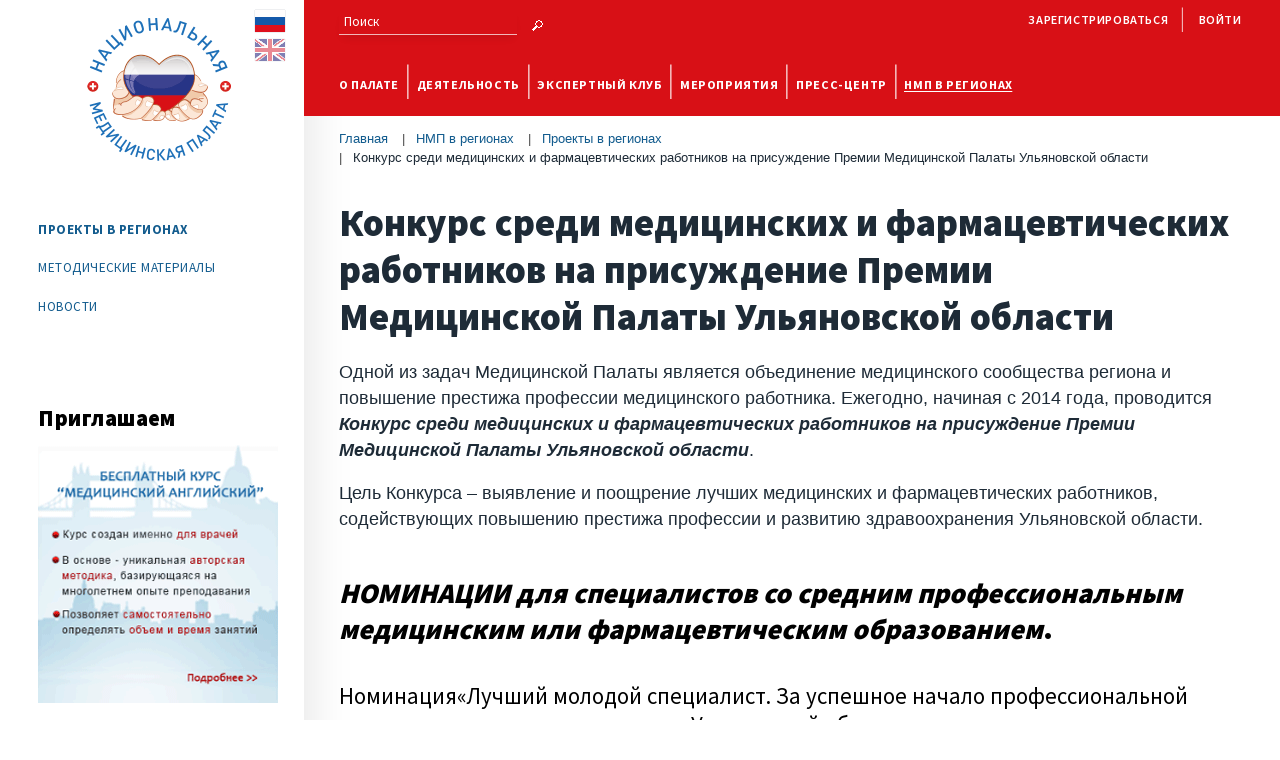

--- FILE ---
content_type: text/html; charset=UTF-8
request_url: https://nacmedpalata.ru/?action=show&id=30264
body_size: 13670
content:
<!DOCTYPE html>
<html xmlns:fb="http://ogp.me/ns/fb#">
<head>
<title>Конкурс среди медицинских и фармацевтических работников на присуждение Премии Медицинской Палаты Ульяновской области. Работа в регионах. Национальная Медицинская Палата в регионах. Официальный сайт НП «Национальная Медицинская Палата». О Национальной Медицинской Палате</title>
	<META name="Description" content="Конкурс среди медицинских и фармацевтических работников на присуждение Премии Медицинской Палаты Ульяновской области. Работа в регионах. Национальная Медицинская Палата в регионах. Официальный сайт НП «Национальная Медицинская Палата». О Национальной Медицинской Палате">
	<META name="Keywords" content="Конкурс среди медицинских и фармацевтических работников на присуждение Премии Медицинской Палаты Ульяновской области. Работа в регионах. Национальная Медицинская Палата в регионах. Официальный сайт НП «Национальная Медицинская Палата». О Национальной Медицинской Палате">
	<meta property="og:title" content="Национальная медицинская палата" />
	<meta property="og:type" content="website" />
 	<meta property="og:url" content="https://nacmedpalata.ru/" />
	<meta property="og:image" content="https://nacmedpalata.ru/i/nmplogo.png" />
	<meta property="og:site_name" content="Национальная медицинская палата" />
    <meta property="og:description" content="Национальная медицинская палата. Саморегулирование медицинских работников России, взаимодействие с МинЗдравом"/>
<meta name=viewport content="width=device-width, initial-scale=1">
<meta http-equiv="X-UA-Compatible" content="IE=edge" /> 
<link rel="icon" href="/favicon.ico" type="image/x-icon">
<link rel="shortcut icon" href="/favicon.ico" type="image/x-icon">

<style>HTML {height:100%;}
body {	font-family: "Segoe UI", Calibri, "Myriad Pro","Lucida Grande","Trebuchet MS",Tahoma,Arial, Helvetica, sans-serif;	height: auto !important;	height: 100%;	min-height: 100%;	background-color: #ffffff;	color: #1e2b37;	font-size: 110%;	padding: 0;	margin: 0;	position: relative;	min-width: 320px;	min-width: 320px;}


h1,h2,h3,h4,h5,h6{
margin-top:1.5em;
margin-bottom:0.75em;
font-family: 'Source Sans Pro', sans-serif;
color: #1e2b37;
font-weight:600;
color: #273486;
color:#000000;
}
h1 strong{
font-weight:900;
}
h2 strong{
font-weight:600;
}
h3 strong{
font-weight:600;
}
h4 strong{
font-weight:600;
}
h5 strong{
font-weight:600;
}
h6 strong{
font-weight:600;
}

h1 {
	font-size: 2.15em;
	margin-top: 0.5em;
	margin-bottom: 0.5em;
	margin-left: 0;
	font-weight: 800;
	color: #1e2b37;
}
h1 span {
    display: block;
    font-weight: 400;
    font-size: 0.65em;
    color: #d81016;
    line-height: 150%;
}

h2 span{
display:block;
font-weight:300;
font-size:0.65em;
color:#1c1c1c;
line-height:150%;
}
h2 a {
	font-size: 0.4em;
	font-weight: 500;
	text-transform: uppercase;
	margin-right: 4ex;
	letter-spacing: 0.1ex;
	font-family: "Segoe UI", Calibri, "Myriad Pro","Lucida Grande","Trebuchet MS",Tahoma,Arial, Helvetica, sans-serif;
	position: relative;
}
h2 a:first-child{
margin-left:4ex;
}
h2 a:after{
font-family: 'Source Sans Pro', sans-serif;
font-size:2em;    
position:absolute;
content:"|";
top:-0.4em;
bottom:-0.4em;
right:-1ex;
margin-right:-1.5px;
color:#494949;
font-weight:300;
}
h2 a:last-child:after{
display:none;
}
h1+.reportauthor {
	margin-top: 1em;

}

h1 + h2 {
    margin-top: 0;
}
h2 + p {
    margin-top: -0.7em;
}

h1 + h3 {
    margin-top: 0;
}
h2{
font-size:1.9em;
}
h2 + h2 {
    margin-top: 0;
}
h2 + h3 {
    margin-top: 0;
}


.main {
    height: 100%;
    min-height: 100%;
padding-bottom: 56.5em;
overflow-x: hidden;
}
my-vijet{
display:block;
}
.allmat {
text-transform: uppercase;
background-image: url("/ii/8.gif");
background-position: right center;
background-repeat: no-repeat;
padding-right: 28px;
}
.cont{
margin: 0 auto;
position:relative;
z-index:2;
max-width:2000px;
padding-left:10%;
padding-right:10%;
}

.clearfloat:after{
content: "";
display: block;
height: 0;
clear: both;
visibility: hidden;
}
.clearjustify{
text-align:justify;
vertical-align:top;
}
.clearjustify:after{
content: "";
display: inline-block;
line-height:0;
height: 0;
width:100%;
visibility: hidden;
}

.maincont{
position:relative;
}
a {
color:#135c8e;
text-decoration: none;
color: #d81016;
color:#1e70b8;
color: #135c8e;
/*transition: all 0.8s ease-in-out;
-moz-transition:all 0.8s ease-in-out;
-o-transition:all 0.8s ease-in-out;
-webkit-transition:all 0.8s ease-in-out;*/
}
a:hover{
color: #d81016;
}

img{
max-width:100%;
height:auto;
}
p,li{
line-height:150%;
}
li{
margin-bottom:0.75em;
}
blockquote {
font-size: 1.4em;
position: relative;
margin: 0;
padding: 0em;
padding-top: 1em;
padding-bottom: 2em;
font-style: italic;
margin-bottom: 1em;
}

blockquote:before {
	clear: both;
	content: "";
	display: block;
	bottom: 2em;
	left: 50%;
	width: 50%;
	height: 15px;
	background-color: #d81016;
	position: absolute;
	z-index: 1;
	border: 0px none;
	margin-left: 0;
	top: auto;
	margin-bottom: -15px;
}

blockquote:after {
	position: absolute;
	clear: both;
	content: "";
	display: block;
	width: 50%;
	height: 7px;
	bottom: 2em;
	left: 50%;
	box-shadow: 0px 2px 4px -1px rgba(0, 0, 0, 0.6 );
	background-color: #d81016;
	z-index: 2;
	border: 0px none;
	margin-left: 0;
	top: auto;
	margin-bottom: -6px;
}

blockquote p {
	position: relative;
	z-index: 3;
	margin: 0;
	padding: 4em;
	background-color: #fff;
	padding-bottom: 2em;
	padding-top: 2em;
}

blockquote p:after {
	content: "«";
	display: block;
	position: absolute;
	color: #d81016;
	top: -0.35em;
	line-height: 0;
	left: -2.3em;
	width: 1em;
	padding-left: 0.5em;
	border-radius: 1em;
	padding-bottom: 0.95em;
	padding-top: 0.5em;
	/* line-height: 0; */
	margin-left: 2em;
	font-size: 5em;
	font-style: normal;
}
blockquote p:before {
	content: "»";
	display: block;
	position: absolute;
	color: #d81016;
	bottom: -1.1em;
	line-height: 0;
	left: 100%;
	margin-left: -4em;
	width: 1em;
	padding-left: 0.5em;
	background-color: #fff;
	border-radius: 1em;
	padding-bottom: 0.95em;
	padding-top: 0.5em;
	font-style: normal;
}

blockquote span{
display:block;
font-size:1.2em;
margin-top:1em;
font-style:normal;
}
blockquote span span{
font-size:0.65em;
margin-top:0.5em;
}


table {
	border-collapse: collapse;
	margin-bottom: 2em;
	border-bottom: 5px solid #dddddd;
	width: 100%;
}
tr {
	vertical-align: top;
	transition: all 0.8s ease-in-out;
	-moz-transition: all 0.8s ease-in-out;
	-o-transition: all 0.8s ease-in-out;
	-ms-transition: all 0.8s ease-in-out;
	-webkit-transition: all 0.8s ease-in-out;
}
tbody tr:hover {
	background-color: #f5f5f5;
}
thead tr {
	border-bottom: 5px solid #2d4052;
}
th {
	font-size: 0.85em;
	padding-bottom: 0.2em;
	padding-top: 0.7em;
	padding-left: 0.7em;
	padding-right: 1em;
	text-align: left;
	font-weight: 800;
	border-radius: 2px;
	border-bottom: 5px solid #2d4052;
}
td {
	line-height: 130%;
	margin: 0;
	padding: 0.8em 0.8em 1.1em;
}
td p:first-child {
	margin-top: 0;
}
td p:last-child {
	margin-bottom: 0;
}
.docanounce{
margin-bottom:2em;
}
.blockquote{
font-size:1.5em;
}
.justifyed{
vertical-align:top;
text-align:justify;
}

.justifyed:after{
display: inline-block;
height:0;
content:"";
line-height:0;
clear: both;
width:100%;
margin-top:-1px;
visibility:hidden;    
}
.justifyed>div{
display:inline-block;
text-align:left;
vertical-align:top;
}

.addheader {
	font-weight: 800;
	font-size: 1.5em;
	text-transform: uppercase;
	border-bottom: 3px solid #d81016;
	margin-top: 0;
	color: #4e5861;
	letter-spacing: 0.1ex;
	text-align: left;
	padding-bottom: 0.25em;
	position: relative;
	margin-bottom: 2em;
}
.addheader .allmat {
	position: absolute;
	top: 4em;
	left: 25%;
	margin-left: 0;
	font-size: 0.4667em;
}

@media all and (max-width: 2200px){
.cont {
padding-left: 5%;
padding-right: 5%;
}
}
@media all and (max-width: 1850px){
.cont {
padding-left: 3%;
padding-right: 3%;
}
blockquote p {
	padding: 3em;
	padding-bottom: 2em;
	padding-top: 2em;
}
blockquote p:after {
	left: -2.55em;
}

}
@media all and (max-width: 1400px){
.content::before {
	top: -479px;
}
h1{
display:none;
}

.content h1{
display:block;
margin-left:0;
}
.leftmenu {
margin-top:3em;
}

}
@media all and (max-width: 1200px){
.main {
	padding-bottom: 61.5em;
}
}

@media all and (max-width: 900px){
.main {
	padding-bottom: 72.5em;
}
}

@media all and (max-width: 840px){
.main {
	padding-bottom: 73.5em;
}
}
@media all and (max-width: 740px){
.main {
	padding-bottom: 75.5em;
}
}

@media all and (max-width: 660px){
.main {
	padding-bottom: 78.5em;
}
}
@media all and (max-width: 650px){
blockquote {
	font-size: 1.2em;
}
blockquote p:after {
	top: -0.35em;
  left: -2.65em;
}

blockquote p {
padding:2em;
	padding-top: 0em;
}
blockquote:before {
	left: 0;
	width: 100%;
}
blockquote:after {
	width: 100%;
	left: 0;
}
h1 {
	font-size: 1.65em;
}
}

@media all and (max-width: 600px){
.main {
	padding-bottom: 13.5em;
}
}

.utils {
	position: absolute;
	left: 0;
	right: 0;
	top: 0em;
	z-index: 4;
	background-color: #d81016;
	padding-top: 0.5em;
}
.langs {
    position: absolute;
    margin-left: -3em;
    left: -32px;
}
.langs a{
opacity:0.5;
}
.langs a:hover{
opacity:1;
}

.search form{
width:20ex;
padding-right:40px;
position:relative;
}
.search form > div {
    margin-bottom: 0;
}
.search input {
	border:0px none;
	border-bottom: 1px solid #f3b7b9;
	background-color: #d81016;
	border-radius:0;
	color: #ffffff;
	padding-left: 3%;
	font-family: "Source Sans Pro", sans-serif;
}

.search input:focus {
    box-shadow: none;
}

.search .commonerror input:invalid {
    color: #d81016;
    background-color: #ffffff;
    border-color: #d81016;
}

.search form > div > div {
    margin-left: 0;
}

.search .submit{
position:absolute;
right:0;
top:0;
bottom:0;
width:32px;
height:32px;
color: transparent;
background-position:center center;
background-repeat:no-repeat;
background-color:transparent;
border:0px none;
background-image:url(/i/60.png);
cursor:pointer;
box-shadow: none;
}

.authcontainer {
    display: none;
    background-color: #ffffff;
    box-shadow: 0px 0px 46px -12px rgba(0, 0, 0, 0.2);
    padding: 1em;
    font-family: "Source Sans Pro", sans-serif;
    font-size: 1.5em;
    position: absolute;
width: 250px;
    right: 0;
    text-transform: none;
    color: #1e2b37;
}.remembercontainer{width:auto;}
.authcontainer h6 {
    margin-top: 0;
    font-size: 1.35em;
    font-weight: 500;
}
.forget{
text-align:center;
font-weight:400;
margin-top:1em;
cursor_pointer;
font-size:0.9em;
text-transform:lowercase;
cursor:pointer;
}
.forget span{
    color: #135c8e;
    background-image: linear-gradient(to right, #ffffff 50%, #d81016 50%);
    background-position: 0 1.1em;
    background-repeat: repeat-x;
    background-size: 200% 2px;
    text-shadow: 1px 1px white, 1px -1px white, -1px 1px white, -1px -1px white;
}
.forget span:hover {
    background-position: -100% 1.1em;
    transition: all 0.8s ease-in-out;
    -moz-transition: all 0.8s ease-in-out;
    -o-transition: all 0.8s ease-in-out;
    -webkit-transition: all 0.8s ease-in-out;
}


.authcontainer form > div {
    margin-bottom: 1em;
}
.authcontainer form > div.buttcont {
    font-size: 0.85em;
    margin-bottom: 0;
}

.authorised{
display:none;
}

.logcontainer {
	position: absolute;
	right: 0;
	top: 1em;
	font-size: 0.7em;
	font-weight: 600;
	z-index: 2;
}
.logooptions span{
cursor:pointer;
}
.logooptions>a:first-child{
margin-right:5ex;
position:relative;
}
.logooptions > a:first-child::after {
	position: absolute;
	content: "|";
	font-size: 2em;
	top: -0.4em;
	right: -1.5ex;
	font-weight: 300;
	color: #f3b7b9;
}

.logooptions>span:first-child{
margin-right:5ex;
position:relative;
}
.logooptions > span:first-child:before {
    position: absolute;
    content: "";
    bottom: -0.4em;
    left: 0;
    right: 0;
    height: 3px;
    background-color: #000000;
    display: block;
}

.logooptions > span:first-child:after {
    position: absolute;
    content: "|";
    font-size: 2em;
    top: -0.4em;
    right: -1.5ex;
    font-weight: 300;
}
.authcontainer .error div {
	left: -3em;
	right: -3em;
	bottom: -11em;
	z-index: 1;
	padding: 2em;
z-index:3;
}
.authcontainer.remembercontainer .error div {
	bottom: -6em;
	top: -1em;
}
.logcontainer .error {
font-size: 1em;
font-weight: 500;
}
.logcontainer .error p{
margin:0;
}
.authcontainer .error div {
	left: -3em;
	right: -3em;
	bottom: -8em;
	padding: 2em;
	z-index: 3;
font-family: "Segoe UI", Calibri, "Myriad Pro","Lucida Grande","Trebuchet MS",Tahoma,Arial, Helvetica, sans-serif;
}
.logined .logooptions{
display:none;
}
.logined  .authcontainer{
display:none;
}
.logined  .authorised{
display:block;
}
.top .error a{
color: #135c8e;
}
.hamburger{
position:absolute;
right:0;
top:3em;
cursor:pointer;
display:none;
}
.closetopmenu {
	position: absolute;
	right: 0;
	top: 3em;
	cursor: pointer;
	display: none;
}


@media all and (max-width: 950px){
.hamburger{
display:block;
}

.utils {
	position: relative;
	background-color: #d81016;
	padding-top: 0.5em;
}
.langs {
	margin-left: 0em;
	left: 50%;
	top: 3em;
	width:74px;
	margin-left:-37px;
text-align:center;
}
.langs>img{
margin-right:10px;
}
.langs br{
display:none;
}
}


@media all and (max-width: 450px){
.search form {
	width: 6ex;
	padding-right: 33px;
}
}
.top {
	padding-bottom: 0.5em;
	position: relative;
	z-index: 4;
}
.top:before{
position:absolute;
left:0;
right:50%;
top:0;
bottom:0;
z-index:-1;
background-color:#ffffff;
content:"";
}
.top:after{
position:absolute;
left:50%;
right:0;
top:0;
bottom:0;
z-index:-1;
background-color:#d81016;
content:"";
}

.top a{
color:#ffffff;
}


.logo{
float:left;
width:20%;
text-align:center;
}

.logo img{
margin-bottom:-73px;
position:relative;
}
.logocont{
position:relative;
display:block;
padding-top:1em;
}

.logocont:before{
content:"";
width:160px;
height:160px;
top:-8px;
left:50%;
margin-left:-80px;
background-color:#ffffff;
border-radius:80px;
position:absolute;
display:block;
}


.topmenu {
float:right;
padding:0;
margin:0;
width:75%;
position:relative;
font-weight:700;
text-transform:uppercase;
letter-spacing:0.07ex;
color:#ffffff;
background-color:#d81016;
font-family: 'Source Sans Pro', sans-serif;
}
.topmenu::before {
	position: absolute;
	left: -2em;
	right: 0;
	top: 0;
	bottom: -0.5em;
	z-index: -3;
	background-color: #d81016;
	content: "";
}



.topmenumenu {
	list-style-type: none;
	position: relative;
	font-weight: 700;
	text-transform: uppercase;
	z-index: 2;
	margin-top: 70px;
	padding-left: 0;
	margin-bottom: 0;
}
.topmenumenu li{
margin-bottom:0;
padding-bottom:0.5em;
}
.topmenumenu>li a{
    font-size:0.85em;
}
.topmenumenu>li span{
    font-size:0.85em;
}

.topmenumenu>li{
display:inline-block;
margin-right:6ex;
position:relative;
}
.topmenumenu > li:last-child {
margin-right:0;
}

.topmenumenu span{
position:relative;
}    

.topmenumenu span:after{
position:absolute;
content:"";
bottom:-0.2em;
left:0;
right:0;
height:3px;
background-color:#000000;

}    


.topmenumenu a{
background-image: linear-gradient(to right, #d81016 50%, #ffffff 50%);
background-position: 0 1.1em;
background-repeat: repeat-x;
background-size: 210% 2px;
  text-shadow:
    1px 1px #d81016,
    1px -1px #d81016,
    -1px 1px #d81016,
    -1px -1px #d81016;
}
.topmenumenu a:hover{
background-position: -90% 1.1em;
transition: all 0.8s ease-in-out;
-moz-transition:all 0.8s ease-in-out;
-o-transition:all 0.8s ease-in-out;
-webkit-transition:all 0.8s ease-in-out;
}
.topmenumenu .active>a {
    background-position: -90% 1.1em;
    transition: all 0.8s ease-in-out;
    -moz-transition: all 0.8s ease-in-out;
    -o-transition: all 0.8s ease-in-out;
    -webkit-transition: all 0.8s ease-in-out;
}

.topmenumenu>li ul span{
font-weight:700;
display:block;
}
    




.topmenumenu > li:after {
content: "|";
position: absolute;
color: #ffffff;
top: -0.15em;
font-size: 2em;
font-weight: 300;
left: -2ex;
opacity: 0.7;
}

.topmenumenu > li:before {
content: "";
position: absolute;
background-color:#d81016;
top:-58px;
z-index:-1;
left:-1em;
width:30ex;
bottom:0;
}


.topmenumenu>li:first-child:after{
display:none;
}

.topmenumenu>li>ul a{
font-weight:400;
font-size:0.85em;
}
.topmenumenu>li>ul span{
font-weight:400;
font-size:0.85em;
}

.topmenumenu>li>ul{
float:none;
position:absolute;
z-index:-2;
left:-4ex;
padding:0;
padding-top:3em;
top: -75em;
width: 50.5ex;
background-color:#d81016;
list-style-type:none;
}
.topmenumenu > li:first-child ul {
    left: -1em;
}

.topmenumenu > li:first-child ul > li {
padding-left: 1em;
}

.topmenumenu>li:last-child ul{
right:-1em;
left:auto;
}

.topmenumenu>li ul >li{
display:block;
padding-left:2em;
padding-right:1em;
padding-bottom:1.75em;
position:relative;
}
.topmenumenu>li ul >li:last-child{
padding-bottom:1em;
}


.topmenumenu>li>ul>li:before{
content: "";
position: absolute;
background-color:#d81016;
top:-1em;
z-index:-1;
left:-1em;
right:-1em;
bottom:-1.5em;
}


.topmenumenu > li:hover > ul {
	top: 0.5em;
	transition: all 0.8s ease-in-out;
	-moz-transition: all 0.8s ease-in-out;
	-o-transition: all 0.8s ease-in-out;
	-webkit-transition: all 0.8s ease-in-out;
}



.topmenumenu>li>ul>li>ul{
float:none;
position:absolute;
z-index:1;
left:0;
top:0;
padding:0;
font-weight:400;
width: 50.5ex;
background-color:#d81016;
list-style-type:none;
margin-top:-1em;
padding-top:1em;
display:none;
box-shadow: 0 9px 21px -6px rgba(0, 0, 0, 0.3);
}

.topmenumenu>li>ul>li:hover>ul{
display:block;
left:100%;
transition: all 0.8s ease-in-out;
-moz-transition:all 0.8s ease-in-out;
-o-transition:all 0.8s ease-in-out;
-webkit-transition:all 0.8s ease-in-out;
}
.topmenumenu>li:nth-child(n+3)>ul>li:hover>ul{
left:-100%;
}
@media all and (max-width: 1400px){
.topmenumenu > li a {
	font-size: 0.7em;
}
.topmenumenu > li span {
	font-size: 0.75em;
}
.topmenumenu > li::after {
	left: -0.75ex;
}
.topmenumenu > li {
	margin-right: 2ex;
}
}


@media all and (max-width: 1200px){
.logo{
text-align:left;
}
}
@media all and (max-width: 1000px){
.logo img {
	max-width: 50%;
}
}
@media all and (max-width: 950px){.topmenu{float:none;width:100%;margin-bottom:70px;}.topmainblock {	margin-top: 1em;}.topmenumenu {z-index: 3;display:none;display:block;margin-top:0;position:absolute;left:-3%;right:-3%;top:2.5em;background-color: #ffffff;box-shadow: 0px 0px 46px -12px rgba(0, 0, 0, 0.2);display:none;}.topmenumenu > li:after {display:none;}.topmenumenu span {color:#d81016;}.topmenumenu > li:before {display:none;}.topmenumenu > li {display:block;margin-right: 0;position: relative;text-align:center;}.topmenumenu a {color:#d81016;background:none;text-shadow:none;}.topmenumenu ul{display:none;}.logo {	float: none;position:absolute;top:2.5em;	width: 100%;text-align:left;}.logocont::before {display:none;}.logocont {	padding-top: 0.5em;	display:inline-block;}.top::after {display:none;}.logo img {width:50px;max-width:50px;margin-bottom:0;}.topmenu::before {	right: -2em;}}
.mypaginator {
	line-height: 100%;
	font-size: 0.65em;
	margin-top: 1em;
}

.mypaginator a {
display: inline-block;
padding: 0.5em;
padding-right: 0.5em;
padding-left: 0.5em;
padding-left: 0.75em;
padding-right: 0.75em;
border-radius: 2em;

margin-left: 1ex;
margin-right: 1ex;
border: 1px solid #ffffff;
background-color: #ffffff;
}
.mypaginator span {
    display: inline-block;
    padding: 0.5em;
    padding-left: 0.75em;
    padding-right: 0.75em;
    margin-left: 1ex;
    margin-right: 1ex;
    font-weight: bold;
    color: #fafafa;
    border-radius: 2em;
    background-color: #D81016;
    border: 1px solid #D81016;
}
.mypaginator a:first-child{
    padding-left: 0.75em;
    margin-left: -0.75em;
}


.mypaginator a:hover {
color: #fafafa;
border-radius: 1.5em;
background-color: #D81016;
border: 1px solid #D81016;
transition: all 0.8s ease-in-out;
-moz-transition:all 0.8s ease-in-out;
-o-transition:all 0.8s ease-in-out;
-webkit-transition:all 0.8s ease-in-out;
}
.mypaginator span.paginatori2 {
    padding-left: 0.5em;
    padding-right: 0.5em;
}
.mypaginator a.paginatori2 {
    padding-left: 0.5em;
    padding-right: 0.5em;
}

.mypaginator a.paginatortextfirst {
    border: 1px solid #ffffff;
    text-transform: uppercase;
    padding-left: 0;
    padding-right: 0;
    margin-left: 0;
    background-color: transparent;
}

.mypaginator a.paginatortextfirst:hover {
    border: 1px solid #ffffff;
    background-color: transparent;
    color: #d81016;
}
.mypaginator a.paginatortextlast {
    border: 1px solid #ffffff;
    text-transform: uppercase;
    padding-right: 0;
    padding-left: 0;
    margin-right: 0;
    background-color: transparent;
}
.mypaginator a.paginatortextlast:hover {
    border: 1px solid #ffffff;
    background-color: transparent;
    color: #d81016;
}
.mypaginator a.paginatortextfirst:hover {
    border: 1px solid #ffffff;
    background-color: transparent;
    color: #d81016;
}
.mypaginator+.newsregion{
margin-top:2em;
}
.mypaginator +.newsdate{margin-top:2em;}
.content .youtheader + .bread {
    margin-bottom: -5em;
}


h2.youtheader:first-child {
    margin-bottom: 1em;
    margin-top: 3em;
}

blockquote + .youtheader {
    margin-top: 2em;
}
.content h2.youtheader:first-child + .bread {
    margin-bottom: -5em;
}





blockquote my-vijet{
float:left;
margin-right:2em;
}.newsname{
margin-top:2em;
margin-bottom:0.15em;
font-weight:600;
font-family: 'Source Sans Pro', sans-serif;
}
.newsdate {
	margin-top: 0;
	margin-bottom: 0;
	font-size: 0.65em;
	font-weight: 700;
	color: #e14b50;
}

.newstext{
font-weight:400;
font-size:0.9em;
}
.newstext p:first-child{
margin-top:0;
}
.newstext>img+p{
margin-top:0;
}

.newstext p:last-child{
margin-bottom:0;
}
.newstext+.mypaginator{
margin-top:3em;
}
.newstext.clearfloat{
padding-right:120px;
position:relative;
}

.newsimage {
	float: right;
	border-radius: 55px;
	margin-right: -120px;
border: 3px solid #706f6f;
}

.newstext.clearfloat::before {
	content: "";
	position: absolute;
	right: -3px;
	top: -3px;
	box-shadow: 0 18px 16px -8px rgba(0, 0, 0, 0.2);
	width: 100px;
	height: 100px;
	border-radius: 58px;
	border: 5px solid #fff;
}




h3{
font-size:1.6em;
font-weight:800;
}

h4{
font-size:1.3em;
font-weight:500;
}
.innernews .newsdate {
	display: none;
	display: block;
	padding-left: 60px;
}

.mainnewsview{
width:30%;
float:left;
margin-left:5%;
}

.mainnewsview:nth-child(3n+3){
float:right;
clear:none;
margin-left:0;
}
.mainnewsview:nth-child(3n+1){
float:left;
margin-left:0;
clear:both;
}

.mainnewsview .newsname {
    clear: none;
    padding-left: 60px;
    margin-top:0;
}

.mainnewsview .newsname img {
    margin-left: -60px;
    float: left;
    border-radius: 25px;
    margin-top:0.5em;
}
.mainnewsview .newstext {
    clear: both;
    margin-top: 1em;
    margin-bottom: 3em;
    font-size: 0.85em;
}
.mainbottom{
clear:both;
}
.manymiddles{
width:65%;
float:left;
}
.lastmainnews{
width:30%;
float:right;
}
.manymiddles .mainnewsview{
width:46%;
margin:0;
}
.manymiddles .mainnewsview:last-child{
float:right;
}

.lastmainnews .newsdate {
	display: block;
	padding-left: 0;
}
.lastmainnews .newsname{
margin-top:0;
margin-bottom:3em;
font-size:0.85em;
font-weight:500;
}

.newsname .download{
font-size:0.75em;
}


.content .othernews h2 {
	margin-top: 2.5em;
	padding-bottom: 0.25em;
}
.firstevent .addheader .allmat {
	position: absolute;
	top: 4em;
	left: auto;
	right:0;margin-right:0;
}


@media all and (max-width: 1400px){
.mainnewsview {
width: 48.5%;
margin-left:0;
}
.mainnewsview:nth-child(3n+1) {
float: none;
clear: none;
}
.mainnewsview:nth-child(3n+3) {
	float: none;
	clear: none;
	margin-left: 0;
}
.mainnewsview:nth-child(2n+1) {
float: left;
clear: both;
}
.mainnewsview:nth-child(2n+2) {
	float: right;
	clear: none;
	margin-left: 0;
}
.manymiddles {
	width: 48.5%;
}
.manymiddles .mainnewsview{
	width: auto;
	float:none;
}
.manymiddles .mainnewsview:last-child{
display:none;
}
.lastmainnews {
width: 48.5%;

}
.firstaBulletin .mainnewsview:nth-child(3n+3) {
	padding-top: 4em;
	float: none;
	clear: both;
	width: auto;
}

}

@media all and (max-width: 770px){
.mainnewsview {
	width: auto;
float:none;
clear: both;
}
.mainnewsview:nth-child(2n+1) {
width: auto;
float:none;
}
.mainnewsview:nth-child(2n+2) {
	width: auto;
float:none;
clear: both;
}
.lastmainnews {
display:none;
}
.manymiddles {
	width: auto;
}
}

@media all and (max-width: 400px){
.addheader {
	width: 103%;
	margin-left: -3%;
	padding-left: 3%;
}
.newsblock .addheader .allmat {
	left: 3%;
}

}
.firstaNewsApparat .mainnewsview .newsname {padding-left:0;}
.firstaBulletin  .mainnewsview .newsname {
padding-left:0;
}
.firstaBulletin .newstext {	font-size: 0.75em;	font-weight: 300;	color: #000000;}

.firstaBulletin .docanounce{
font-weight:500;
margin-top:1.5em;
font-style:italic;
position:relative;
}
.firstaBulletin .docanounce:before{
position:absolute;
top:0.2em;
left:-1.5ex;
line-height:0;
content:"«";
font-size:3em;
font-style:normal;
color:#d81016;
}
.firstaBulletin .docanounce:after{
position:absolute;
line-height:0;
bottom:0.2em;
right:-1ex;
content:"»";
line-height:0;
font-size:3em;
font-style:normal;
color:#d81016;
}
.bulim{
float:left;
width:47.5%;
}
.bulcont{
float:right;
width:47.5%;
font-size: 0.85em;
font-weight: 300;
}

.bulcont .docanounce{
font-weight:500;
margin-top:1.5em;
font-style:italic;
position:relative;
margin-bottom:3em;
}
.bulcont .docanounce:before{
position:absolute;
top:0.2em;
left:-1.5ex;
line-height:0;
content:"«";
font-size:3em;
font-style:normal;
color:#d81016;
}
.bulcont .docanounce:after{
position:absolute;
line-height:0;
bottom:0.2em;
right:-1ex;
content:"»";
line-height:0;
font-size:3em;
font-style:normal;
color:#d81016;
}.report .download{
font-weight:400;
}

.reportauthor{
font-size:0.9em;
margin-bottom:0;
font-weight:600;
margin-top:3em;
margin-bottom:-1.25em;
}

.youtubemovie{
display:block;
}
.youtubemovie div{
position:relative;
max-width:560px;
}
.youtubemovie div:after{
position:absolute;
left:50%;
top:50%;
content:"";
width:67px;
height:46px;
margin-left:-23px;
margin-top:-33.5px;
background-image:url(/i/52.png);
background-position:top left;
background-repeat:no-repeat;
opacity:0.8;
cursor:pointer;
z-index:3;
}
.youtubemovie div:hover:after{
background-image:url(/i/53.png);
opacity:1;
}


.youtubemovie img{
position:absolute;
z-index:2;
cursor:pointer;
border-radius:3px;
}
.youtubemovie iframe{
max-width:100%;
}


.iframeloadend img{
display:none;
}
.iframeloadend:after{
display:none;
}


.videoitem {
	float: left;
	width: 30%;
	margin-left: 5%;
	margin-bottom: 8em;
}


.videoitem:nth-child(3n+1){
margin-left:0;
clear:both;
}
.videoitem:nth-child(3n+3){
margin-left:0;
float:right;
}

.videoitem h3 {
margin-top: 0;
font-size: 0.85em;
min-height: 2.5em;
font-weight: 300;
letter-spacing:0.14ex;
}
.videoitem iframe{
height:253px;
}
.videoitem p{
font-size: 0.8em;
}
.videoitem p img{
display:block;
margin-bottom:1.5em;
border-radius:3px;
}


@media all and (max-width: 2550px){
.videoitem .youtubemovie div {
width:400px;
}
.videoitem iframe {
height: 225px;
}
}

@media all and (max-width: 1900px){
.videoitem {
width:32%;
margin-left:2%;
}
}

@media all and (max-width: 1800px){
.videoitem {
margin-bottom:5em;
}
.videoitem .youtubemovie div {
width:350px;
}
.videoitem iframe {
height: 197px;
}

}

@media all and (max-width: 1600px){
.videoitem:nth-child(3n+1) {
margin-left: 0;
clear: none;
}
.videoitem:nth-child(3n+3) {
margin-left: 0;
float: left;
}
.videoitem {
margin-left:0;
width:48.5%;
}


.videoitem:nth-child(2n+1) {
clear: both;
}
.videoitem:nth-child(2n+2) {
float: right;
}


.videoitem .youtubemovie div {
width:350px;
}
.videoitem iframe {
height: 197px;
}

}

@media all and (max-width: 1100px){
.videoitem {
float:none;
width:auto;
}


.videoitem:nth-child(2n+1) {
clear: both;
}
.videoitem:nth-child(2n+2) {
float: none;
}

.videoitem:nth-child(3n+3) {
float: none;
}

}
@media all and (max-width: 650px){.wide1610{width:500px;}.wide1610 iframe {height:281px;}}@media all and (max-width: 550px){.wide1610{width:290px;}.wide43{width:290px;}.wide1610 iframe {height:163px;}.wide43 iframe {height:218px;}}
@media all and (max-width: 450px){
.videoitem .youtubemovie div {
width:295px;
}
.videoitem iframe {
height: 166px;
}
}

.nominant{background-color:transparent;box-shadow:none;width:25%;text-align:center;}.nominant:after{display:none;    }.nominant:before{display:none;    }.nominant img{border-radius:80px;}.vrezleftline{padding-top:1em;text-align:left;border-top:3px double #cccccc;}.vrezleftline h4{margin-top:0;}.vrezleftline a{font-weight:600;}.middlevote{display:none;}.lastvote{display:none;}.interactivevote{display:inline-block;width:30%;vertical-align:top;text-align:left;}.interactivevote ul{margin:0;padding:0;list-style-type:none;margin-bottom:4em;}.interactivevote h3{font-weight:300;font-size:1em;margin-top:0;margin-bottom:1em;}.interactivevote ul li{padding-left:20px;position:relative;}.interactivevote ul li:before{content:"";bisplay:block;position:absolute;left:0;top:0.5em;width:10px;height:10px;border-radius:5px;}.interactivevoteblue:before{background-color:#4f82c4;}.interactivevotered:before{background-color:#bf4f4d;}.interactivevotegreen:before{background-color:#99b958;}.interactivevotepurple:before{background-color:#8a6bae;}.interactivevotesea:before{background-color:#4fc7e2;}.leftmenu {
	font-family: "Source Sans Pro", sans-serif;
	float: left;
	width: 20%;
	list-style-type: none;
	padding: 0;
	margin: 0;
	font-size: 0.75em;
	font-weight: 400;
	text-transform: uppercase;
	letter-spacing: 0.07ex;
	word-wrap: break-word;
	word-break: break-word;
	margin-top: 3em;
}
h1 + .leftmenu {	margin-top: -1em;}
h1+.leftmenu:after {
	content: "";
	display: block;
	height: 0;
	clear: both;
	visibility: hidden;
}


.leftmenu ul{
padding-left:1em;
}
.leftmenu li{
list-style-type:none;
margin-bottom:1.5em;
position:relative;
}

.leftmenu a{
background-image: linear-gradient(to right, #ffffff 50%, #d81016 50%);
background-position: 0 1.1em;
background-repeat: repeat-x;
background-size: 200% 2px;
  text-shadow:
    1px 1px white,
    1px -1px white,
    -1px 1px white,
    -1px -1px white;
}
.leftmenu a:hover{
background-position: -100% 1.1em;
transition: all 0.8s ease-in-out;
-moz-transition:all 0.8s ease-in-out;
-o-transition:all 0.8s ease-in-out;
-webkit-transition:all 0.8s ease-in-out;
color:#000000;
}
 .parentactive{
font-weight:700;
}

.leftmenu a:after{
/*content:"";*/
position:absolute;
bottom:0;
left:0;
height:3px;
background-color:#d81016;
transition: all 0.8s ease-in-out;
-moz-transition:all 0.8s ease-in-out;
-o-transition:all 0.8s ease-in-out;
-webkit-transition:all 0.8s ease-in-out;
width:0;
}

.leftmenu a:hover:after{
width:100%;
}


.leftmenu .active{
border-bottom:3px solid #d81016;
font-weight:700;
}
.leftmenu li.active:hover:after{
width:0;
}
.leftmenu a:hover{
background-position: -100% 1.1em;
transition: all 0.8s ease-in-out;
-moz-transition:all 0.8s ease-in-out;
-o-transition:all 0.8s ease-in-out;
-webkit-transition:all 0.8s ease-in-out;
color:#000000;
}

.lb240 {padding-top:3em;}.lb240 h3{text-transform:none;font-weight:900;font-size: 1.7em;}.lb240 a{background-image: none;background-position: 0 1.1em;background-repeat: repeat-x;background-size: 200% 2px;text-shadow:    1px 1px white,    1px -1px white,    -1px 1px white,    -1px -1px white;}.formcont {
	max-width: 800px;
	margin-top: 2em;
	margin-bottom: 2em;
}
.formcont+.formcont{
margin-top:4em;
}
.formcont .addheader {
	border-bottom: 0px none;
	margin-bottom: 0.75em;
	color: #e14b50;
}

.fakeclose{
position:absolute;
right:12px;
top:12px;
cursor:pointer;
border-radius:12px;
border:1px solid #1e2b37;
z-index:2;
}
.commentform{
	font-family: "Source Sans Pro", sans-serif;
}
input{-webkit-appearance: none;outline:none;}


textarea{
-webkit-appearance: none;
outline:none;
background-color:#f9f9f9;
display:block;
border: 2px solid #e3e3e3;
padding:0.4em;
margin-bottom:1em;
font-size:1.1em;
width:100%;    
height:15em;
box-sizing: border-box;
font-family : "Segoe UI", Calibri, "Myriad Pro","Lucida Grande","Trebuchet MS",Tahoma,Arial, Helvetica, sans-serif;
margin-left: -2px;
box-shadow: 0px 6px 9px -4px rgba(0, 0, 0, 0.1 );
border-radius: 2px;
}

input {
border: 2px solid #e3e3e3;
display: block;
width: 98%;
padding-left: 1%;
padding-right: 1%;
padding-top: 0.3em;
padding-bottom: 0.3em;
background-color: #f9f9f9;
box-shadow: 0px 6px 9px -4px rgba(0, 0, 0, 0.1 );
border-radius: 2px;
}

form>div>div>textarea::invalid{
box-shadow: 0px 6px 9px -4px rgba(0, 0, 0, 0.06 );
}
form>div>div>input::invalid{
box-shadow: 0px 6px 9px -4px rgba(0, 0, 0, 0.06 );
}


input:focus{
box-shadow: none;
}
textarea:focus{
box-shadow: none;
}


.sends textarea:invalid {
color: #ffffff;
background-color: #d81016;
border-color:#d81016;
}

.sends input:invalid {
color: #ffffff;
background-color: #d81016;
border-color:#d81016;
}

.commonerror input {
color: #ffffff;
background-color: #a41f2b;
background-color: #d81016;
border-color:#d81016;
}

.commonerror textarea {
color: #ffffff;
background-color: #d81016;
border-color:#d81016;
}
input::required {
color: #000000;
}
textarea::required {
color: #000000;
}



textarea:focus+.remark{
max-height:800px;    
}



textarea::-webkit-input-placeholder {
color: transparent;
opacity:1;
}
textarea::-moz-placeholder {
color: transparent;
opacity:1;
}
textarea:-ms-input-placeholder {
color: transparent;
opacity:1;
}
textarea:-moz-placeholder {
color: transparent;
opacity:1;
}
textarea:required:placeholder {
color: transparent;
}

textarea:required::-webkit-input-placeholder {
color: transparent;
}
textarea:required::-moz-placeholder {
color: transparent;
}
textarea:required:-ms-input-placeholder {
color: transparent;
}
textarea:required:-moz-placeholder {
color: transparent;
}
input::placeholder {
color: inherit;
opacity:1;
}

input::-webkit-input-placeholder {
color: inherit;
opacity:1;
}
input::-moz-placeholder {
color: inherit;
opacity:1;
}
input:-ms-input-placeholder {
color: inherit;
opacity:1;
}
input:-moz-placeholder {
color: inherit;
opacity:1;
}


.noplaceholders input::placeholder {
opacity:0;
}
.noplaceholders input::-webkit-input-placeholder {
opacity:0;
}
.noplaceholders input::-moz-placeholder {
opacity:0;
}
.noplaceholders input:-ms-input-placeholder{
opacity:0;
}
.noplaceholders input:-moz-placeholder{
opacity:0;
}

input::required {
color: #000000;
}


.commonerror input:invalid {
color: #ffffff;
background-color: #d81016;
border-color:#d81016;
}
.commonerror input::-moz-submit-invalid {
color: #ffffff;
background-color: #d81016;
border-color:#d81016;
}
.commonerror input::-moz-ui-invalid {
color: #ffffff;
background-color: #d81016;
border-color:#d81016;
}

.commonerror input:placeholder:invalid {
color: #ffffff;
}
.commonerror input:placeholder::-moz-submit-invalid {
color: #ffffff;
}
.commonerror input:placeholder:-moz-ui-invalid {
color: #ffffff;
}

.sends input:invalid {
color: #ffffff;
background-color: #d81016;
border-color:#d81016;
}
.sends input::-moz-submit-invalid {
color: #ffffff;
background-color: #d81016;
border-color:#d81016;
}
.sends input::-moz-ui-invalid {
color: #ffffff;
background-color: #d81016;
border-color:#d81016;
}


form>div{
margin-bottom:2em;
}
form>div>div{
margin-left:4px;
}
form > div > div + div {
    margin-top: 1em;
}


.name {
font-weight: 600;
font-size: 1.25em;
display: block;
margin-bottom: 0.25em;
font-family: "Source Sans Pro", sans-serif;
letter-spacing: 0.1ex;
}
.formreq{
color: #d81016;
}

.required.name{
color:#2c3145;
}
.error{
position:relative;
font-size: 1.25em;
}
.error div{
position:absolute;
left:0;
right:0;
bottom:0;
z-index:1;
padding:2em;
background-color: #ffffff;
box-shadow: 0px 0px 46px -12px rgba(0, 0, 0, 0.2);
padding: 2em;
font-family: "Source Sans Pro", sans-serif;
}
.error .myformerr{
color:#ffffff;
background-color: #d81016;
}
.myformerr a{
color:#ffffff;
border-bottom:1px solid;
}
.buttcont {
    text-align: center;
    font-size:1.2em;
    margin-top:1.5em;
}
.buttcontleft {
 text-align: left;
} 

.butt {
	border: 0px none;
	background-color: #135c8e;
	text-align: center;
	display: inline-block;
	border-radius: 3px;
	cursor: pointer;
	font-family: "Source Sans Pro", sans-serif;
	font-weight: 600;
	padding: 1.5em;
	padding-top: 1em;
	padding-bottom: 1em;
	letter-spacing: 0.25ex;
	text-transform: uppercase;
	color: #ffffff;
	width: auto;
	box-shadow: 0 0 30px 2px rgba(0, 0, 0, 0.07 );
	font-size: 1em;
}


.butt:hover {
 box-shadow: 0 0 30px 2px rgba(0, 0, 0, 0 );
 } 

label{
display:block;
position:relative;
min-height:24px;
margin-bottom:1em;
cursor:pointer;
}

label input{
position:absolute;
max-width:20px;
max-height:20px;
left:0;
top:0;    
}
.name+label{
margin-top:1em;    
}
label>div{
position:relative;
padding-left:30px;
background-color:#ffffff;
min-height:24px;
}
label > span {
	display: block;
	position: relative;
	border: 2px solid #e3e3e3;
	padding-left: 1%;
	padding-right: 1%;
	padding-top: 0.3em;
	min-height: 2.2em;
	padding-bottom: 0.3em;
	background-color: #f9f9f9;
	box-shadow: 0px 6px 9px -4px rgba(0, 0, 0, 0.1 );
	border-radius: 2px;
	padding-right:14ex;
}
label:focus>span{
box-shadow:none;
}
label>span:after{
position:absolute;
right:3px;

top:50%;
margin-top:-1.5em;


content:"Добавить";

content:"Добавить";
border-radius:2px;
text-align: center;
font-family: "Source Sans Pro", sans-serif;
font-weight: 600;
padding: 1.5em;
padding-top: 1em;
padding-bottom: 1em;
letter-spacing: 0.25ex;
text-transform: uppercase;
color: #ffffff;
width: auto;
font-size: 0.75em;
}
label>span:before{
position:absolute;
right:3px;
top:3px;
bottom:3px;
background-color: #135c8e;
box-shadow: 0 0 30px 2px rgba(0, 0, 0, 0.07 );

content:"Добавить";
border-radius:2px;
text-align: center;
font-family: "Source Sans Pro", sans-serif;
font-weight: 600;
padding: 1.5em;
padding-top: 1em;
padding-bottom: 1em;
letter-spacing: 0.25ex;
text-transform: uppercase;
color: #135c8e;
width: auto;
font-size: 0.75em;
}
label>span:hover:before{
box-shadow: none;
}


label>div:before{
content:"";
left:0;
top:0.5em;
width:24px;
height:24px;
background-position:top left;
background-repeat:no-repeat;
position:absolute;
z-index:1;
}
label>div:after{
content:"";
left:0;
right:0;
top:0;
bottom:0;
position:absolute;
background-color:#ffffff;
cursor:default;
z-index:3;
opacity:0.5;
display:none;
}

label>div p{
margin-top: 0;  margin-bottom: 0;  padding-top: 6px;
}
input+.checkbox:before{
background-image:url(/i/57.png);    
}
input:checked+.checkbox:before{
background-image:url(/i/58.png);    
}
input+.radio:before{
background-image:url(/i/55.png);    
}
input:checked+.radio:before{
background-image:url(/i/56.png);    
}



.sends label input:invalid+div{
background-color: #d81016;
color:#ffffff;
}

input:disabled+div:after{
display:block;
}
form > div+.remark {
	margin-bottom: 2em;
margin-top:-1.5em;
position:relative;
}

.priem{width:32%;float:left;}.priem.archive{float:right;font-size:0.85em;width:64%;}.priem.maindiscuss .innermenulink {    font-family: "Source Sans Pro", sans-serif;    font-size: 1.6em;    font-weight: 800;    margin-top: 0;    margin-bottom: 0.75em;}.maindiscuss .innermenulink a {color: #d81016;}.maindiscuss .docanounce{font-size:1.1em;}.maindiscuss strong{font-weight:600;}.discusspreview{    box-shadow: 0px 0px 46px -12px rgba(0, 0, 0, 0.2);    padding: 2em;    margin-top:4em;}.content .discusspreview .addheader:first-child {    margin-top: 0;}.priem h3{    margin-top: 0;}.discusspreview+.addheader{margin-top:3em;}.priem.archive>p{display:inline-block;width:47.5%;text-align:left;vertical-align:top;}.partners{
text-align:center;
vertical-align:top;
margin-top:5em;
}

.partners h2 {
	text-align: left;
	margin-left: 25%;
	margin-left: 0;
	font-weight: 800;
	text-transform: uppercase;
	font-size: 1.5em;
	color: #4e5861;
	letter-spacing: 0.1ex;
	padding-top: 1em;
	border-bottom: 3px solid #4e5861;
}



.partners img{
margin-left:1em;
margin-right:1em;
margin-top:2em;
}
@media all and (max-width: 950px){.partners h2 {margin-left: 0;}}
@media all and (max-width: 700px){
.partners img {
max-width:26%;
}
}
@media all and (max-width: 500px){
.partners img {
	max-width: 25%;
	margin-left: 2.5%;
	margin-right: 2.5%;
}

}

@media all and (max-width: 400px){
	.partners img {
	max-width: 45%;

}
.partners h2 {
width: 103%;
margin-left: -3%;
padding-left: 3%;
}
.partners {
	margin-top: 1em;
}


	}
.lowmenu {
	font-family: "Source Sans Pro", sans-serif;
	list-style-type: none;
	margin: 0;
	padding: 0;
	padding-top: 2em;
	padding-bottom: 0.1em;
	margin-bottom: 3em;
	position: relative;
	box-shadow: 0px 10px 95px -10px rgba(0, 0, 0, 0.2 );
}
.lowmenu::before {
	content: "";
	display: block;
	bottom: 0px;
	left: -106px;
	right: -84px;
	background-color: #135c8e;
	position: absolute;
	z-index: 1;
	border: 0px none;
	margin-left: 0;
	top: -19px;
}

.lowmenu > li {
	float: left;
	width: 30%;
	margin-left: 5%;
	position: relative;
	z-index: 2;
}
.lowmenu>li:first-child{
margin-left:0;
}
.lowmenu>li:last-child{
margin-left:0;
float:right;
}

.submenu{
font-weight:700;
font-size:1.35em;
list-style-type:none;
padding-left:0;
}
.submenu li{
margin-bottom:1.5em;
}

.submenu p{
font-weight:300;
font-size:0.65em;
list-style-type:none;
}
.lowmenu span{
font-weight:600;
color:#f4f8ff;
border-bottom:2px dotted #f4f8ff;
}
@media all and (max-width: 900px){.lowmenu > li {width: 48.5%;margin-left: 0;float:right;}.lowmenu > li:first-child {	margin-left: 0;float:left;}.lowmenu > li:last-child {	margin-left: 0;	float: none;	width:auto;	clear:both;}.lowmenu > li:last-child .submenu li {width:48.5%;float:left;}.lowmenu > li:last-child .submenu li:last-child {float:right;}}@media all and (max-width: 600px){.lowmenu {display:none;}}
.footer {
	padding-top: 2em;
	background-color: #135c8e;
	bottom: 0;
	left: 0;
	right: 0;
	position: absolute;
	width: 100%;
	color: #f5f5f5;
	font-weight: 500;
	padding-bottom: 3em;
	overflow-x: hidden;
}


.footer a {
    color:#f5f5f5;
}

.lowmenu a{
color:#c5d9ff;
}

.copyleft{
float:left;
width:32%;
font-size:0.75em;
}
.counters{
float:left;
width:32%;
margin-left:2%;
text-align:center;
}
.copyright{
float:right;
width:32%;
text-align:right;
font-size:0.75em;
}
.copyleft p{
margin-top:0;
}
.copyright p{
margin-top:0;
}
@media all and (max-width: 900px){.copyleft {	float: none;	width: auto;	font-size: 0.75em;	text-align: center;	padding-bottom: 1em;}.counters {width: 20%;margin-left:0;text-align: left;}.copyright {width: 78.5%;}}@media all and (max-width: 600px){.footer {	padding-top: 1em;}}
.comments{background-color:#fafafa;padding:2em;border-top:2px solid #d81016;}.comments .newsname span{font-weight:400;font-size:0.85em;}.comments .newstext {    font-weight: 400;    font-size: 1.15em;}.activation {    padding: 1em;    font-family: "Source Sans Pro", sans-serif;    font-size: 1.3em;    box-shadow: 0px 0px 46px -12px rgba(0, 0, 0, 0.2);    background-color: #fdfcf8;    margin-top:2em;    margin-bottom:2em;    position:relative;}.badactivation{color:#ffffff;background-color: #d81016;box-shadow: 0px 0px 46px -12px rgba(0, 0, 0, 0.5);margin-top: 5em;text-align:center;}.badactivation a{color:#ffffff;font-weight:600;}.modalfon{position:fixed;top:0;bottom:0;left:0;right:0;background-color:#000000;opacity:0.8;z-index:20;}.modalwin{position:fixed;z-index:21;padding:20px;width:280px;margin-left:-160px;left:50%;background-color:#ffffff;}.modalwin .fakeclose {    right: 6px;    top: 6px;}</style><style>.bread{
margin-left:25%;
padding-top:1em;
padding-bottom:1em;
font-size:0.75em;
line-height:150%;
}

.bread a {
position: relative;
padding-left: 2ex;
padding-right: 2ex;
display: inline-block;
}
.bread a:first-child {
padding-left: 0;
}


.bread span {
position: relative;
display: inline-block;
padding-left: 2ex;
}


.bread a:after {
position: absolute;
content: "|";
top: 0em;
bottom: -0.2em;
left: 0;
margin-right: -1.5px;
color: #494949;
}
.bread a:first-child:after {
display:none;
}

.bread span:after {
position: absolute;
content: "|";
top: 0em;
bottom: -0.2em;
left: 0;
margin-right: -1.5px;
color: #494949;
}



.bread + my-youtube {
    float: right;
    margin-top: -5em;
    margin-bottom: -6em;
    margin-right: 2em;
    width: 320px;
    height: 240px;
}
.bread+my-youtube iframe{
width:320px;
height:240px;
}

.content .bread {
margin-left: 0;
margin-top: -1em;
margin-bottom: 0;
position:relative;
}

@media all and (max-width: 950px){
.bread {
    margin-left: 0;
    padding-top: 0.5em;
    padding-bottom: 0;
}
.bread a:first-child{
display:none;
}
.bread a:first-child+a{
display:none;
}
.bread a:first-child+span{
display:none;
}
.bread span{
display:none;
}
.bread a:first-child+a+a{
padding-left:0;
}
.bread a:first-child+a+a:after{
display:none;
}

}.content {
	float: right;
	width: 75%;
	position: relative;
}
.content::before {
	content: "";
	position: absolute;
	left: -30%;
	width: 30%;
	margin-left: -2em;
	top: -500px;
	bottom: 0;
	z-index: -1;
	box-shadow: 48px -57px 43px -42px rgba(0, 0, 0, 0.1);
}

.fullcontent:before {
display:none;
}


.fullcontent{
float:none;
width:auto;
}

.vrezka{
float:right;
width:25%;
font-size:0.8em;
border-radius:3px;
margin-left:2em;
margin-bottom:2em;
position:relative;
z-index:5
}
.vrezka:after{
content:"";
position:absolute;
left:-1em;
top:0;
bottom:-1em;
right:-1em;
z-index:-1;
border-left: 1px solid #f0f0f0;
}

.vrezka::before {
    content: "";
    position: absolute;
    left: -4em;
    top: 0;
    bottom: -1em;
    right: -1em;
    background-color: #ffffff;
    width: 3em;
    z-index: -1;
    box-shadow: 14px 0px 25px -19px rgb(0, 0, 0,0.2);
}


.status{
font-style:italic;
}
.bigexpert {
	width: 38%;
	max-width: 120px;
	padding-right: 2%;
	vertical-align: bottom;
	border-bottom: 5px solid #dedede;
}
.vrezka h2 {
	display: inline-block;
	margin-top: 0;
	margin-bottom: -0.4em;
	padding-bottom: 0;
	width: 56%;
	padding-left: 3%;
	font-weight:400;
	font-size:1.3em;
}

.vrezka::before {
border-radius:3px;
	content: "";
	position: absolute;
	left: -1em;
	top: -1em;
	bottom: -1em;
	right: -1em;
	background-color: #ffffff;
	z-index: -1;
	width: auto;
	box-shadow: 0px 0px 46px -12px rgba(0, 0, 0, 0.2);
}
.vrezka:after {
display:none;
}
.bottomvrezka {
display:none;
}


.content>p:first-child{
margin-top:0;
}
.content>.blockquote:first-child p{
margin-top:0;
}
.content>.vrezka+p{
margin-top:0;
}

.content>.vrezka+h2{
margin-top:0;
}

.content>h2:first-child{
margin-top:0;
}
.content > p.toplinks {
	float: none;
	margin-left: 0%;
	width: auto;
	font-size: 0.695em;
	font-weight: 500;
	text-transform: uppercase;
	letter-spacing: 0.1ex;
/*	border-top: 3px solid #4e5861;*/
	padding-top: 0.75em;
	margin-top: -1em;
}
.fullcontent > p.toplinks {
	margin-left: 0;
}
.toplinks a{
background-image: linear-gradient(to right, #ffffff 50%, #d81016 50%);
background-position: 0 1.1em;
background-repeat: repeat-x;
background-size: 200% 2px;
text-shadow: 1px 1px white, 1px -1px white, -1px 1px white, -1px -1px white;
position: relative;
margin-left: 2ex;
margin-right: 2ex;
}

.toplinks a:after{
position: absolute;
content: "|";
top: 0em;
bottom: -0.2em;
left: -2ex;
margin-right: -1.5px;
color: #494949;
}
.toplinks a:first-child:after{
display:none;
}

.toplinks a:first-child{
margin-left:0;
}
.toplinks a:hover {
	background-position: -100% 1.1em;
	transition: all 0.8s ease-in-out;
	-moz-transition: all 0.8s ease-in-out;
	-o-transition: all 0.8s ease-in-out;
	-webkit-transition: all 0.8s ease-in-out;
	color: #000000;
}

.toplinks span {
	background-image: linear-gradient(to right, #ffffff 50%, #d81016 50%);
	background-position: -100% 1.1em;
	background-repeat: repeat-x;
	background-size: 200% 2px;
	text-shadow: 1px 1px white, 1px -1px white, -1px 1px white, -1px -1px white;
position: relative;
margin-left: 2ex;
margin-right: 2ex;
	color: #000000;
	font-weight: 700;
}


.toplinks span:after{
position: absolute;
content: "|";
top: 0em;
bottom: -0.2em;
left: -2ex;
margin-right: -1.5px;
color: #494949;
}
.toplinks span:first-child{
margin-left:0;
}

.toplinks span:first-child:after{
display:none;
}

.smallviewfactor{
display:none;
}

.vrezka h3 {
	font-size: 1.2em;
	text-align: left;
	text-transform: uppercase;
	letter-spacing: 0.1ex;
	color: #4e5861;
}
.vrezka h3+.newsname{
margin-top:0.75em;
}

.vrezka>h3:first-child{
margin-top:0;
}
.nominant>h3{
text-align:center;
}
.vrezka .innermenulink{
font-size:0.9em;
}
.expertarticles h3{
text-align:left;
}
.expertarticles h3+.newsname{
margin-top:1em;
}
.innermenulink{
margin-bottom:1em;
font-weight:500;
}

.download{
font-weight:300;
}
.download span{
font-weight:600;
}

.docanounce p:first-child{
margin-top:0;
}
@media all and (max-width: 1400px){
h1+.leftmenu {
margin-top:1em;
}

}
@media all and (max-width: 950px){
.content {
	float: none;
	width: auto;
}
.content:before {
display:none;
}
.content+.leftmenu{
float:none;
width:100%;
text-align:center;
padding-left:3%;
padding-right:3%;
margin-left:-3%;
background-color: #ffffff;
box-shadow: 0px 0px 46px -12px rgba(0, 0, 0, 0.2);
padding-top:1.5em;
padding-bottom:0.5em;
position:relative;
}

.content+.leftmenu ul{
display:none;
}
.smallviewfactor{
display:block;
}
}
@media all and (max-width: 650px){
.vrezka {
float: none;
width: 100%;
margin-left: 0;
margin-bottom: 2em;
margin-top:2em;
}
.vrezka:before {
	left: -2em;
	right: -2em;
}
.topvrezka {
display:none;
}
.bottomvrezka {
display:block;
}

}

.partners h2{margin-left:25%;}</style><style>

</style></head><body  nodeid="30264" id="mybody" ><div class=statscript id=mainstat></div>
<div class=main>

<div class=top><div class="cont clearfloat">
<div class=logo><a class=logocont href=/><img src="/i/51.png" width="144" height="143"></a></div><div class=topmenu><div class=utils><div class=langs><img src=/i/rus.png width=32 height=24 alt="Russian" title="Russian"><br><a href=/?action=show&id=22845><img src=/i/eng.png width=32 height=24 alt="English" title="English"></a></div><div class=search>
<form name="searchForm" class=clearfloat method=POST action="/index.php?action=search"><div><div><input required type="text" placeholder="Поиск" name="word"><input class=submit type=submit></div></div></form></div><div class=logcontainer><div class=logooptions><a href=/?action=show&id=136>Зарегистрироваться</a><span onClick="document.getElementById('authcontainer').style.display='block';">Войти</span></div><div class="logooptions authorised" id=logoptionslogined><a href=/?action=show&id=31356>Личный кабинет</a><a href="javascript:$$.library.logOut('30264');">выйти</a></div><div class="authcontainer" id=authcontainer>
<img onClick="this.parentNode.style.display='';" title="Закрыть форму" class=fakeclose src=/i/54.png width=24 height=24>
<h6>Авторизация</h6>
<div id=authcont>
<div id=autherr class="error formerror"></div><form name=auth myaction=auth>
<div><div><input type=email required autocomplete="off" name=login value="" placeholder="Логин (email)"></div></div>
<input type=hidden name="rememberme" value="запомнить меня на этом компьютере" beginload="true" js="bRemember" >
<div><div><input type="password" name=password autocomplete="off" required placeholder="Пароль" value=""></div></div>
<div class=buttcont><input type=button class=butt value="Войти"></div>

<my-vijet type="jsclicklink" class=forget link="showRemember">Вспомнить пароль?</my-vijet>
</form>
</div>
</div>
<div class="authcontainer remembercontainer" id=remembercontainer>
<img onClick="this.parentNode.style.display='';" title="Закрыть форму" class=fakeclose src=/i/54.png width=24 height=24>
<h6>Вспомнить пароль</h6>
<div id=remcont>
<div id=remerr class="error formerror"></div><form name=rem id="rem" myaction=remember>
<div><div><input type=email required placeholder="Логин (email)" name=email value=""></div></div>
<div class=buttcont><input type=button class=butt value="Выслать пароль на email"></div>
<my-vijet type="jsclicklink" class=forget link="showAuth">Вернуться к авторизации</my-vijet>
</form>
</div>
</div>
</div>
<img src=/i/61.png class=hamburger width 40 heigth=23 onClick="this.parentNode.nextSibling.style.display='block';this.style.display='none';this.parentNode.firstChild.style.display='none';this.nextSibling.style.display='block';"><img id=closetopmenu class=closetopmenu src=/i/54.png width=24 height=24 onClick="this.parentNode.nextSibling.style.display='none';this.previousSibling.style.display='block';this.parentNode.firstChild.style.display='block';this.style.display='none';"></div><ul class=topmenumenu></li><li><a href=/?action=show&id=4>О Палате</a><ul><li><a href=/?action=show&id=5>Обращение Президента НМП</a></li><li><a href=/?action=show&id=6>Цели и задачи создания</a></li><li><a href=/?action=show&id=7>Руководящие органы</a></li><li><a href=/?action=show&id=8>Состав Палаты</a></li><li><a href=/?action=show&id=11356>Как вступить в Национальную медицинскую палату</a></li><li><a href=/?action=show&id=9>Документы НМП</a></li><li><a href=/?action=show&id=560>Вопросы представителям палаты</a></li><li><a href=/?action=show&id=27259>Контакты НМП</a></ul></li><li><a href=/?action=show&id=14>Деятельность</a><ul><li><a href=/?action=show&id=49>Независимая экспертиза НПМ</a><ul><li><a href=/?action=show&id=21823>Методические материалы</a></li><li><a href=/?action=show&id=29590>Мероприятия</a></li><li><a href=/?action=show&id=6400>Результаты рассмотрения дел</a></li><li><a href=/?action=show&id=21806>Опыт в регионах</a></li><li><a href=/?action=show&id=1538>Стать экспертом центра независимой экспертизы качества медицинской помощи</a></ul></li><li><a href=/?action=show&id=27353>Сотрудничество с органами власти</a><ul><li><a href=/?action=show&id=12432>Сотрудничество с Министерством Здравоохранения РФ</a></li><li><a href=/?action=show&id=20164>Сотрудничество с ФФОМС</a></ul></li><li><a href=/?action=show&id=11594>Законодательство в сфере здравоохранения</a><ul><li><a href=/?action=show&id=24345>Законопроект по защите врачей</a></li><li><a href=/?action=show&id=22769>Заключения НМП</a></li><li><a href=/?action=show&id=27265>Архив обсуждений</a></ul></li><li><a href=/?action=show&id=17765>Общественная аккредитация образовательных программ</a><ul><li><a href=/?action=show&id=22677>«Пилотная» профессионально-общественная аккредитация образовательных программ по специальности «кардиология»</a></li><li><a href=/?action=show&id=22758>Общая информация</a></ul></li><li><a href=/?action=show&id=22234>Совет по профессиональным квалификациям в здравоохранении</a><ul><li><a href=/?action=show&id=38324>Вебинар на тему: «Организация деятельности экспертов по независимой оценке квалификации в сфере здравоохранения»</a></li><li><a href=/?action=show&id=38063>Вебинар по вопросу разработки и актуализации профессиональных стандартов и профессиональных квалификаций</a></li><li><a href=/?action=show&id=22235>Состав Совета по профессиональным квалификациям в здравоохранении</a></li><li><a href=/?action=show&id=22238>План работы СПК в здравоохранении на 2024 год</a></li><li><a href=/?action=show&id=22472>Вопросы применения профессиональных стандартов</a></li><li><a href=/?action=show&id=28596>Основные факты о Национальном агентстве развития квалификаций</a></li><li><a href=/?action=show&id=37660>Независимая оценка квалификаций</a></ul></li><li><a href=/?action=show&id=15>Этический комитет НМП</a><ul><li><a href=/?action=show&id=8975>Кодекс профессиональной этики врача</a></li><li><a href=/?action=show&id=8967>Положение об Этическом Комитете</a></ul></li><li><a href=/?action=show&id=14217>Комитет по саморегулированию</a><ul><li><a href=/?action=show&id=17684>Пилотный проект «Саморегулирование»</a></li><li><a href=/?action=show&id=17695>Концепция введения системы саморегулирования профессиональной деятельности медицинских работников в Российской Федерации</a></li><li><a href=/?action=show&id=17699>Выдержки из Концепции (модели) введения системы саморегулирования профессиональной деятельности медицинских работников в Российской Федерации</a></ul></li><li><a href=/?action=show&id=52>Непрерывное медицинское образование</a><ul><li><a href=/?action=show&id=10134>Конференция «Инновационные обучающие технологии в медицине»</a></ul></li><li><a href=/?action=show&id=6028>Юридическая поддержка</a></li><li><a href=/?action=show&id=27315>Сотрудничество с Академией РПА Минюста РФ</a></ul></li><li><a href=/?action=show&id=16>Экспертный клуб</a><ul><li><a href=/?action=show&id=277>Вопросы саморегулирования</a></li><li><a href=/?action=show&id=279>Оценка законопроектов</a></li><li><a href=/?action=show&id=496>Вопросы страхования медицинской деятельности </a></li><li><a href=/?action=show&id=28085>Правовые вопросы медицинской деятельности</a></li><li><a href=/?action=show&id=5522>Эксперты</a></li><li><a href=/?action=show&id=558>Заявление Национальной Медицинской Палаты</a></li><li><a href=/?action=show&id=6095>Подготовка медицинских работников  и причины врачебных ошибок</a></li><li><a href=/?action=show&id=11261>Измерение качества экстренной педиатрической медицинской помощи</a></ul></li><li><a href=/?action=show&id=18>Мероприятия</a><ul><li><a href=/?action=show&id=29560>Съезды и конференции</a><ul><li><a href=/?action=show&id=38801>IX Съезд Национальной Медицинской Палаты</a></li><li><a href=/?action=show&id=29187>7 Съезд Союза медицинского сообщества «Национальная Медицинская Палата»</a></li><li><a href=/?action=show&id=24776>Конгресс Национальной медицинской палаты «Российское здравоохранение сегодня: проблемы и пути решения»</a></li><li><a href=/?action=show&id=22268>V Съезд Национальной Медицинской Палаты</a></li><li><a href=/?action=show&id=19551>Внеочередной съезд Национальной медицинской палаты</a></li><li><a href=/?action=show&id=14586>Съезд и Премия Национальной медицинской палаты - 2014</a></li><li><a href=/?action=show&id=8991>Первый съезд врачей РФ</a></li><li><a href=/?action=show&id=6601>Всероссийский общественный форум медицинских работников</a></li><li><a href=/?action=show&id=54>Первая всероссийская конференция по вопросам саморегулирования</a></ul></li><li><a href=/?action=show&id=27576>Конференция «Медицинская помощь и медицинская услуга: правовые аспекты»</a></li><li><a href=/?action=show&id=23259>Врачи и юристы обсудили правовые риски в медицинской деятельности</a></li><li><a href=/?action=show&id=22979>Расширенное заседание Совета НМП и вручение Премии НМП</a><ul><li><a href=/?action=show&id=22990>Награждены победители конкурса на Премию «Национальной Медицинской Палаты»</a></li><li><a href=/?action=show&id=22983>Материалы докладчиков</a></ul></li><li><a href=/?action=show&id=22969>Конференция «Независимая медицинская экспертиза как инструмент досудебного урегулирования споров между врачом и пациентом»</a><ul><li><a href=/?action=show&id=22970>Материалы докладчиков</a></ul></li><li><a href=/?action=show&id=20539>Семинар "Организация деятельности комиссии по независимой медицинской экспертизе"</a></li><li><a href=/?action=show&id=14543>Конференция «Медицина и право»</a><ul><li><a href=/?action=show&id=14579>Презентации выступлений</a></ul></li><li><a href=/?action=show&id=10492>Он-лайн конференция Л.М. Рошаля</a></li><li><a href=/?action=show&id=14073>Совет Национальной медицинской палаты 26 декабря 2013 г</a><ul><li><a href=/?action=show&id=14077>Выступление Л.М. Рошаля</a></ul></li><li><a href=/?action=show&id=12827>Совет Национальной медицинской палаты 27 - 28 сентября 2013 г.</a><ul><li><a href=/?action=show&id=12828>Выступление зам. Министра здравоохранения И. Н. Каграманяна</a></li><li><a href=/?action=show&id=12829>Выступление президента НМП Л. М. Рошаля</a></li><li><a href=/?action=show&id=12926>Выступление ответственного секретаря Координационного совета Минздрава и Национальной медицинской палаты М. Н. Лесниковой</a></li><li><a href=/?action=show&id=12939>Выступление вице-президента Национальной медицинской палаты С. Б. Дорофеева</a></li><li><a href=/?action=show&id=12927>Выступление вице-президента «Опоры России», вице-президента Национальной медицинской палаты Н. В. Ушаковой</a></li><li><a href=/?action=show&id=12932>Выступление Президента Общества врачей Латвии Петериса Апениса</a></li><li><a href=/?action=show&id=12931>Выступление А. М. Резникова (Врачебная палата Германии)</a></li><li><a href=/?action=show&id=12933>Выступление члена Врачебной палаты земли Северный Рейн Ганц-Георг Хубера</a></li><li><a href=/?action=show&id=12954>Выступление председатель Общего Собрания НП «Тюменское региональное медицинское общество» Е. В. Чеснокова</a></li><li><a href=/?action=show&id=12935>Выступление представителя Медицинской палаты Архангельской области Пышнограевой Н.С.</a></li><li><a href=/?action=show&id=12934>Выступление Исполнительного секретаря  ОО  «Медицинская палата Алтайского края»  В. А. Лещенко</a></li><li><a href=/?action=show&id=12936>Выступление Заместителя председателя  ОО Новосибирская областная Ассоциация И. В. Воробьева</a></li><li><a href=/?action=show&id=12937>Выступление Председателя СРОО «Врачебная палата» Н. Л. Аксеновой </a></ul></li><li><a href=/?action=show&id=17989>Всероссийский форум медицинских работников</a><ul><li><a href=/?action=show&id=17990>Расшифровка выступления Л.М. Рошаля</a></ul></li></ul></li><li><a href=/?action=show&id=19>Пресс-центр</a><ul><li><a href=/?action=show&id=23>Часто задаваемые вопросы</a></li><li><a href=/?action=show&id=35>Новости Палаты</a></li><li><a href=/?action=show&id=29588>Аппаратные совещания</a></li><li><a href=/?action=show&id=20>Новости</a></li><li><a href=/?action=show&id=118>Бюллетень палаты</a></li><li><a href=/?action=show&id=120>Контакты НМП</a></li><li><a href=/?action=show&id=200>Анонсы мероприятий</a></ul></li><li class=active><a href=/?action=show&id=10448>НМП в регионах</a><ul><li><a href=/?action=show&id=10480>Проекты в регионах</a></li><li><a href=/?action=show&id=10449>Методические материалы</a></li><li><a href=/?action=show&id=10454>Новости</a></ul></li></ul></div></div></div><div class="maincont cont clearfloat"><div class=bread><a href=/?action=show&id=2>Главная</a><a href=/?action=show&id=10448>НМП в регионах</a><a href=/?action=show&id=10480>Проекты в регионах</a><span>Конкурс среди медицинских и фармацевтических работников на присуждение Премии Медицинской Палаты Ульяновской области</span></div><div class=content><h1>Конкурс среди медицинских и фармацевтических работников на присуждение Премии Медицинской Палаты Ульяновской области</h1><p>Одной из задач Медицинской Палаты является объединение медицинского сообщества региона и повышение престижа профессии медицинского работника. Ежегодно, начиная с 2014 года, проводится <strong><em>Конкурс среди медицинских и фармацевтических работников на присуждение Премии Медицинской Палаты Ульяновской области</em></strong>.</p><p>Цель Конкурса – выявление и поощрение лучших медицинских и фармацевтических работников, содействующих повышению престижа профессии и развитию здравоохранения Ульяновской области.</p><h3><em>НОМИНАЦИИ для специалистов со средним профессиональным медицинским или фармацевтическим образованием</em>.</h3><h4>Номинация«Лучший молодой специалист. За успешное начало профессиональной деятельности в здравоохранении Ульяновской области»</h4><p><em>Номинация для молодых специалистов со средним профессиональным медицинским или фармацевтическим образованием в возрасте до 35 лет. Оценивается видение молодыми специалистами слагаемых успешной карьеры, трудностей, которые им приходится преодолевать, путей их решения, а также их основные профессиональные достижения и лидерские качества.</em></p><h4>II. Номинация«Лучший специалист первичного звена здравоохранения Ульяновской области» </h4><p><em>Номинация для специалистов со средним профессиональным медицинским образованием, имеющих стаж работы не менее 5 лет в учреждениях первичной медико-санитарной помощи Ульяновской области. Оценивается видение Номинантом существующих проблем первичного звена здравоохранения и путей их решения, а также его основные профессиональные достижения и лидерские качества.</em></p><h4>III. Номинация«За вклад в развитие здравоохранения Ульяновской области»</h4><p><em>Оценивается вклад Номинанта в развитие здравоохранения Ульяновской области, повышение престижа профессии, основные профессиональные достижения и лидерские качества, опыт партнёрских отношений в соответствующей среде, стаж профессиональной деятельности, вклад в развитие профессионального сообщества Ульяновской области.</em></p><h3><em>НОМИНАЦИИ для специалистов с высшим профессиональным медицинским или фармацевтическим образованием:</em></h3><h4>I.Номинация«Лучший молодой специалист. За успешное начало профессиональной деятельности в здравоохранении Ульяновской области»</h4><p><em>Номинация для молодых специалистов с высшим профессиональным медицинским или фармацевтическим образованием в возрасте до 35 лет. Оценивается видение молодыми специалистами слагаемых успешной карьеры, трудностей, которые им приходится преодолевать, путей их решения, а также их основные профессиональные достижения и лидерские качества.</em></p><h4>II.Номинация«Лучший специалист первичного звена здравоохранения Ульяновской области»</h4><p><em>Номинация для врачей, имеющих стаж работы не менее 5 лет в учреждениях первичной медико-санитарной помощи Ульяновской области. Оценивается видение номинантом существующих проблем первичного звена здравоохранения и путей их решения, а также его основные профессиональные достижения и лидерские качества.</em></p><h4>III. Номинация«За вклад в развитие здравоохранения Ульяновской области»</h4><p><em>Оценивается вклад Номинанта в развитие здравоохранения Ульяновской области, повышение престижа профессии, основные профессиональные достижения и лидерские качества, опыт партнёрских отношений в соответствующей среде, стаж профессиональной деятельности, вклад в развитие профессионального сообщества Ульяновской области.</em></p></div><ul class=leftmenu><li class=parentactive><a href=/?action=show&id=10480>Проекты в регионах</a></li><li><a href=/?action=show&id=10449>Методические материалы</a></li><li><a href=/?action=show&id=10454>Новости</a></li><li class=lb240><h3>Приглашаем</h3><a target=_blank href=http://www.ivrach.com/english_module/><img src="/files/newbanners//ivrachanim.gif" width=240 height=258 alt=""></a></li></ul></div><link href="https://fonts.googleapis.com/css?family=Source+Sans+Pro:300,400,600,700,900" rel="stylesheet"> 
<link rel="stylesheet" href="/c.css">
<script src=/j.js?ss=ddd></script>
<div class="partners cont"><h2>Наши партнеры</h2><div><a target=_blank href=http://consiliummag.ru/><img src="/files/newbanners//consilium.png" width=240 height=96 alt=""></a><a target=_blank href=http://www.ivrach.com><img src="/files/newbanners//ivrach.png" width=240 height=72 alt=""></a><a target=_blank href=http://www.formulavracha.ru/><img src="/files/newbanners//x90formulavracha.gif" width=240 height=90 alt=""></a><a target=_blank href=http://www.vrachirf.ru/><img src="/files/newbanners//1vrachirf.png" width=240 height=68 alt=""></a><a target=_blank href=http://www.przrf.ru/><img src="/files/newbanners//przrfnmp.png" width=240 height=66 alt=""></a><a target=_blank href=http://www.con-med.ru/><img src="/files/newbanners//1mediamedica.png" width=240 height=147 alt=""></a><a target=_blank href=http://www.ria-ami.ru/><img src="/files/newbanners//amismall.png" width=240 height=50 alt=""></a><a target=_blank href=http://www.zdrav.ru/><img src="/files/newbanners//zdrav.png" width=240 height=90 alt=""></a><a target=_blank href=http://medvestnik.ru/><img src="/files/newbanners//1medvestnik.png" width=240 height=84 alt="Медицинский вестник"></a><a target=_blank href=http://www.evrika.ru><img src="/files/newbanners//logoevrika.png" width=240 height=60 alt=""></a></div></div></div>
<div class=footer>
<div class="cont clearfloat">
<ul class="lowmenu clearfloat"><li><ul class=submenu><li><a href=/?action=show&id=4>О Национальной Медицинской Палате</a><p><a href=/?action=show&id=6>Цели и задачи создания</a></p><p><a href=/?action=show&id=7>Руководящие органы</a></p><p><a href=/?action=show&id=8>Состав Палаты</a></p><p><a href=/?action=show&id=29187>7 Съезд Союза медицинского сообщества «Национальная Медицинская Палата»</a></p><p><a href=/?action=show&id=29560>Съезды и конференции</a></p><p><a href=/?action=show&id=35>Новости Палаты</a></p><p><a href=/?action=show&id=118>Бюллетень палаты</a></p><p><a href=/?action=show&id=11356>Как вступить в Национальную медицинскую палату</a></p><p><a href=/?action=show&id=9>Документы НМП</a></p><p><a href=/?action=show&id=10448>НМП в регионах</a></p></li></ul></li><li><ul class=submenu><li><a href=/?action=show&id=14>Деятельность</a><p><a href=/?action=show&id=49>Независимая экспертиза НПМ</a></p><p><a href=/?action=show&id=11594>Законодательство в сфере здравоохранения</a></p><p><a href=/?action=show&id=17765>Общественная аккредитация образовательных программ</a></p><p><a href=/?action=show&id=22234>Совет по профессиональным квалификациям в здравоохранении</a></p><p><a href=/?action=show&id=14217>Комитет по саморегулированию</a></p><p><a href=/?action=show&id=52>Непрерывное медицинское образование</a></p></li><li><a href=/?action=show&id=16>Экспертный клуб</a><p><a href=/?action=show&id=277>Вопросы саморегулирования</a></p><p><a href=/?action=show&id=279>Оценка законопроектов</a></p><p><a href=/?action=show&id=496>Вопросы страхования медицинской деятельности </a></p><p><a href=/?action=show&id=28085>Правовые вопросы медицинской деятельности</a></p></li></ul></li><li><ul class=submenu><li><a href=/?action=show&id=18>Мероприятия Палаты</a><p><a href=/?action=show&id=35176>Школа правовой грамотности медицинских работников</a></p><p><a href=/?action=show&id=29576>Правовые этюды в медицине</a></p><p><a href=/?action=show&id=29577>Он-лайн семинары</a></p><p><a href=/?action=show&id=27576>Конференция «Медицинская помощь и медицинская услуга: правовые аспекты»</a></p><p><a href=/?action=show&id=22979>Расширенное заседание Совета союза медицинского сообщества «Национальная медицинская палата» и вручение Премии Национальной медицинской палаты</a></p><p><a href=/?action=show&id=10492>Он-лайн конференция Л.М. Рошаля</a></p></li><li><a href=/?action=show&id=19>Пресс-центр</a><p><a href=/?action=show&id=29588>Аппаратные совещания</a></p><p><a href=/?action=show&id=20>Новости</a></p><p><a href=/?action=show&id=200>Анонсы мероприятий</a></p><p><a href=/?action=show&id=120>Контакты НМП</a></p><p><a href=/?action=show&id=23>Часто задаваемые вопросы</a></p></li></ul></li></ul><div class=copyleft><p>&copy 2009 - 2024<br>
<a href=/>НП «Национальная медицинская палата»</a><br>
+7 (499) 238-53-65  - аппарат НМП</p><p><a target=_blank href=/files/policy.pdf>Политика обработки персональных данных</a></p></div><div class=counters><span class=mycounter><!--LiveInternet counter--><script type="text/javascript"><!--document.write("<a href='//www.liveinternet.ru/click' "+"target=_blank><img src='//counter.yadro.ru/hit?t44.3;r"+escape(document.referrer)+((typeof(screen)=="undefined")?"":";s"+screen.width+"*"+screen.height+"*"+(screen.colorDepth?screen.colorDepth:screen.pixelDepth))+";u"+escape(document.URL)+";h"+escape(document.title.substring(0,80))+";"+Math.random()+"' alt='' title='LiveInternet' "+"border='0' width='31' height='31'><\/a>")//--></script><!--/LiveInternet--></span></div><div class=copyright><p>&copy; 2011-2025<br>
<a target=_blank href=http://www.integrate.ru>создание сайта</a> <a target=_blank href=http://www.s-media.su>С-Медиа</a>, INTEGRATE</p>
</div></div>
</div>
</body>
</html>

--- FILE ---
content_type: text/css
request_url: https://nacmedpalata.ru/c.css
body_size: 9458
content:



/*.topmenu > li:hover {
display: block;
position: absolute;
left: 0;
right: 0;
top: 0;
padding: 1em;
}*/





/*/////////////////////////////////////////////////////////////////////////////*/


/*body {
	font-family: 'Source Sans Pro', sans-serif;
}
*/
h1,h2,h3,h4,h5,h6{
	font-family: 'Source Sans Pro', sans-serif;
}
.topmenu{
	font-family: 'Source Sans Pro', sans-serif;
}















/*

textarea{
height:20em;
}

h1,h2,h3,h4,h5,h6{
margin-top:1.5em;
margin-bottom:0.75em;
font-weight:300;
font-family : "Open Sans",Calibri, "Myriad Pro","Lucida Grande","Trebuchet MS",Tahoma,Arial, Helvetica, sans-serif;
color:#000000;
color: #1e2b37;
}
h1 strong{
font-weight:300;
}
h2 strong{
font-weight:300;
}
h3 strong{
font-weight:300;
}
h4 strong{
font-weight:300;
}
h5 strong{
font-weight:300;
}
h6 strong{
font-weight:300;
}

h1{
font-size:1.95em;
margin-top:0.5em;
margin-bottom:0.3em;
}
h1 + h2 {
    margin-top: 0;
}
h2 + p {
    margin-top: -0.7em;
}

h2{
font-size:1.6em;
}
h2 + h2 {
    margin-top: 0;
}
dl{
font-size:0.9em;
line-height:140%;
}
dt{
font-weight:300;
font-family : "Open Sans",Calibri, "Myriad Pro","Lucida Grande","Trebuchet MS",Tahoma,Arial, Helvetica, sans-serif;
font-size:1.4em;
color:#000000;
}
dd{
padding-left:0;
color: #46494D;
margin-left:0;
margin-bottom:2em;
}
h2 + h3 {
    margin-top: 0;
}
h2 + h4 {
    margin-top: 0;
}
h3{
font-size:1.5em;
}
h3 + h4 {
    margin-top: 0;
}
h3 + h5 {
    margin-top: 0;
}
h4{
font-size:1.3em;
clear:both;
}
h4 + h5 {
    margin-top: 0;
}

h5{
font-size:1.1em;
}
h2+table{
margin-top:-0.5em;
}
table {
    border-collapse: collapse;
	margin-bottom:2em;
border-bottom:5px solid #dddddd;
width:100%;
}

tr {
    vertical-align: top;
	transition: all 0.8s ease-in-out;
-moz-transition:all 0.8s ease-in-out;
-o-transition:all 0.8s ease-in-out;
-ms-transition:all 0.8s ease-in-out;
-webkit-transition:all 0.8s ease-in-out;
}
td {
    line-height: 130%;
    margin: 0;
    padding: 0.8em 0.8em 1.1em;
}
th {
	font-size:0.85em;
    padding-bottom: 0.2em;
    padding-top: 0.7em;
    padding-left: 0.7em;
    padding-right: 1em;
    text-align: left;
	font-family : "Open Sans",Calibri, "Myriad Pro","Lucida Grande","Trebuchet MS",Tahoma,Arial, Helvetica, sans-serif;
	font-weight:800;
	border-radius:2px;
	border-bottom:5px solid #2d4052;
}

th:last-child{
border-right:1px solid transparent;
}

ul{
font-size:0.9em;
}


label{
display:block;
margin-top:0.5em;
margin-bottom:1em;
}

.maincont{
z-index:3;
}








.floatleft{
float:left;
}
.floatright{
float:right;
}
.formcontainer{
max-width:600px;
width:70%;
background-color:#fafafa;
border:1px solid #eae8e3;
border-radius:2px;
padding:1em;
margin-top:1em;
margin-bottom:1em;
}
.commentsimpleregister{
padding:0;
}
.commentpodl{
padding:1em;
}
.regpodl{
padding:1em;
background-color:#f0f0f0;
}
.commentform{
font-size:0.8em;
margin-top:0.5em;
}
.formreq{
color: #d81016;
font-weight:bold;
}
.regformrow{
margin-bottom:2em;
}
.int2{
border:1px solid #EEEEEE;
width:100%;
box-shadow: 0 2px 2px 2px rgba(0, 0, 0, 0.02);
}
.int2:focus{
border:1px solid #dEdEdE;
}
.butt{
transition: all 0.8s ease-in-out;
-moz-transition:all 0.8s ease-in-out;
-o-transition:all 0.8s ease-in-out;
-webkit-transition:all 0.8s ease-in-out;
border-radius:2px;
font-size:0.7em;
letter-spacing:0.2ex;
text-transform:uppercase;
font-family: Calibri,"Myriad Pro","Lucida Grande","Trebuchet MS",Tahoma,Arial,Helvetica,sans-serif;
cursor:pointer;
color:#ffffff;
padding:5px;
background-color:#135c8e;
border:5px solid #135c8e; 
line-height:100%;
}
.butt:hover{
background-color:#135c8e; 
border:5px solid #f5f5f5;
}
.forget{
padding-top:10px;
text-transform:uppercase;
color:#135c8e;
font-size:0.8em;
margin-bottom:0;
}
.name{
font-size:0.95em;
font-weight:normal;
}
.error{
min-height:1.3em;
line-height:130%;
font-size:0.75em;
color: #d81016;
}
.zavra{
margin-top:2em;
border-top:5px solid #d81016;
}

.formzaya{
padding:1em;
background-color:#FAFAFA;
}	
.zayaleft{
float:left;
width:32%;
}
.zayaright{
float:right;
width:66%;
}
.zayarightleft{
float:left;
width:48%;
}
.zayarightright{
float:right;
width:48%;
}


.utils{
background-image:url(/i/29.gif);
background-position:top;
background-repeat:repeat-x;
background-color:#fcfcfc;
border-bottom:1px solid #eae8e3;
position:relative;
z-index:5;
}
.icons{
line-height:0;
width:260px;
float:left;
}
.search{
float:left;
padding-top:5px;
}
.logcontainer{
float:right;
padding-top:8px;
}
.logodev{
color:#000000;
letter-spacing:-0.5ex;
margin-left:1ex;
margin-right:1.5ex;
font-weight:300;
font-family : "Open Sans",Calibri, "Myriad Pro","Lucida Grande","Trebuchet MS",Tahoma,Arial, Helvetica, sans-serif;
}
.logooptions {
    position: relative;
}
.authcontainer{
position:absolute;
right:0;
top:-20em;
background-color:#fafafa;
border:1px solid #eae8e3;
opacity:1;
padding:1em;
min-width:42ex;
font-size:0.9em;
transition: all 1.2s ease-in-out 0s;
-moz-transition:all 1.2s ease-in-out 0s;
-o-transition:all 1.2s ease-in-out 0s;
-webkit-transition:all 1.2s ease-in-out 0s;
-ms-webkit-transition:all 1.2s ease-in-out 0s;
}


.remcont {
    min-width: 47ex;
    position: absolute;
    right: 0;
    top: -5px;
}
.remforget{
text-align:center;
padding-top:0;
}
.authfield{
margin-bottom:0.5em;
margin-top:0.25em;
}
.close{
position:absolute;
right:1em;
top:1em;
cursor:pointer;
}
.speccheckbox{
font-size:0.85em;
background-color: #FAFAFA;
background-image:url(/i/30.gif);
background-position:0 0.8em;
margin-top: -1.5em;
min-height:17px;
background-repeat:no-repeat;
color: #A3A3A3;
cursor: pointer;
padding: 0.4em 2ex;
padding-top:0.8em;
padding-bottom:0;
padding-left:27px;
position: relative;
transition: all 0.8s ease-in-out;
-moz-transition:all 0.8s ease-in-out;
-o-transition:all 0.8s ease-in-out;
-webkit-transition:all 0.8s ease-in-out;
-ms-webkit-transition:all 0.8s ease-in-out;
    z-index: 3;
}
.speccheckbox:hover{
	color:#135c8e;
}	

.logooptions a{
text-transform:uppercase;
font-size:0.65em;
}
.authorized{
display:none;
}

.header{
text-align:justify;
line-height:0;
padding-top:1em;
padding-bottom:1.5em;
position:relative;
}
.topmenu{
text-align:justify;
line-height:0;
background-color:#d81016;
font-weight:normal;
font-size:0.75em;
position:relative;
z-index:4;
}
.justifyed{
width:100%;
display:inline-block;
height:0;
visibility:hidden;
margin-top:-0.8em;
}
.active{
font-weight:bold;
}
.topmenuitem{
display:inline-block;
position: relative;
text-align: left;
vertical-align: top;
padding-left:3ex;
padding-right:3ex;
padding-top:1em;
padding-bottom:1em;
text-transform:uppercase;
line-height:100%;
margin-bottom:-0.6em;
color:#ffffff;
}
.lasttopmenu{
padding-right:0;
}
.topmenudevide{
height:2.6em;
width:1px;
background-color:#ffffff;
display:inline-block;
margin-bottom:-0.5em;
}
.topmenuitem:first-child{
padding-left:0;
}
.topmenuitem:last-child{
padding-right:0;
}
.topsubmenugroup{
position:absolute;
background-color:#1e2b37;
border:1em solid #4b555f;
width: 38ex;
left: 50%;
font-weight: normal;
margin-left: -21ex;
margin-top: -1px;
top: 2.5em;
transform-origin: 0 0 0;
-ms-transform-origin: 0 0 0;
-o-transform-origin: 0 0 0;
-webkit-transform-origin: 0 0 0;
-moz-transform-origin: 0 0 0;
transform: scaleY(0);
-ms-transform: scaleY(0);
-o-transform: scaleY(0);
-webkit-transform: scaleY(0);
-moz-transform: scaleY(0);
transition: all 0.4s ease-in-out;
-moz-transition:all 0.4s ease-in-out;
-o-transition:all 0.4s ease-in-out;
-ms-transition:all 0.4s ease-in-out;
-webkit-transition:all 0.4s ease-in-out;
}

.topsubmenuitem{
transition: all 0.8s ease-in-out;
-moz-transition:all 0.8s ease-in-out;
-o-transition:all 0.8s ease-in-out;
-ms-transition:all 0.8s ease-in-out;
-webkit-transition:all 0.8s ease-in-out;
padding:1em;
font-size: 0.9em;
line-height:130%;
display:block;
position:relative;
}
.topsubmenuitem:hover{
background-color:#4b555f;
}
.hordevide{
display:block;
height:1px;
background-color:#151a1c;
}
.topsubmenuitem:last-child{
border-bottom:1px solid #1e2b37;
}
.topsubmenuitem:last-child:hover{
border-bottom:1px solid #4b555f;
}
.actual{
margin-top:2em;
}
.actualimage{
width:30%;
float:left;
margin-left:35%;
transition: all 0.8s ease-in-out;
-moz-transition:all 0.8s ease-in-out;
-o-transition:all 0.8s ease-in-out;
-ms-transition:all 0.8s ease-in-out;
-webkit-transition:all 0.8s ease-in-out;
background-repeat:no-repeat;
border-radius:2px;
position:relative;
}
.actuallinks{
width:100%;
margin-left:-117%;
text-transform:uppercase;
border-radius:2px;
text-transform:none;
font-size:0.9em;

}
.actualtext{
position:absolute;
bottom:5%;
left:0;
right:0;
background-image:url(/i/35.png);
color:#ffffff;
}
.hovered{
background-color:#f5f5f5;
}

.breakingmaincontent{
float:right;
width:30%;
font-size:0.75em;
}
.exclusiveanounce{
color: #46494D;
}
.middlebanner{
background-color:#f5f5f5;
padding:1em;
font-size:1.1em;
font-weight:300;
font-family : "Open Sans",Calibri, "Myriad Pro","Lucida Grande","Trebuchet MS",Tahoma,Arial, Helvetica, sans-serif;
margin-top:2em;
margin-bottom:2em;
}
.middlenetbanner{
margin-top:0;
box-shadow: 2px -18px 12px -5px rgba(0, 0, 0, 0.15) inset;
}

.lowmiddlebanner{
color:#000000;

 position:relative;
}
.lowmiddlebanner:before {
    content: "";
    position: absolute;
    z-index: -2;
}
.lowmiddlebanner:before {
    border-radius: 100px / 10px;
    bottom: 50%;
    box-shadow: 0 0 20px rgba(0, 0, 0, 0.2);
    left: 20px;
    right: 20px;
    top: 0;
}
.lowmiddlebanner:after {
    content: "";
    position: absolute;
    z-index: -2;
}
.lowmiddlebanner:after {
    border-radius: 100px / 10px;
    top: 50%;
    box-shadow: 0 0 20px rgba(0, 0, 0, 0.2);
    left: 20px;
    right: 20px;
    bottom: 0;
}


.lowmiddleright{
float:right;
width:48%;
}

.promolowmiddle{
float:left;
width:48%;
clear:both;

}

.promolowmiddleright{
float:right;
clear:none;
}

.middlebannercomments{
font-size:0.8em;
-moz-column-count: 2;
-moz-column-gap: 10ex;
}
.middlebannercenter{
text-align:center;
}
.help{
padding-left:50px;
background-image:url(/i/46.png);
background-repeat:no-repeat;
background-position:0 1em;
padding-top:1em;
min-height:46px;
}
.expertspromo{
text-align:justify;
vertical-align:top;
}
.userexpert{
vertical-align:top;
display:inline-block;
width:47%;
text-align:left;
margin-bottom:2em;
}
.fullexpertconsults{
font-family: "Open Sans",Calibri,"Myriad Pro","Lucida Grande","Trebuchet MS",Tahoma,Arial,Helvetica,sans-serif;
font-weight:800;
font-size:0.9em;
margin-top:0;
}
.expertabout{
font-size:0.8em;
padding-left:160px;
}

.promoexperts{
margin:auto;
margin-top:2em;
margin-bottom:2em;
max-width:1100px;
cursor:pointer;
}
.promoexpert{
width:16%;
margin-left:5%;
float:left;
text-align:left;
font-size:0.95em;
color:#000000;
font-family : Calibri, "Myriad Pro","Lucida Grande","Trebuchet MS",Tahoma,Arial, Helvetica, sans-serif;
font-weight:bold;
}
.promoexpert p{
text-align:center;
}

.macroavatar{
border-radius:75px;
background-position:top left;
background-repeat:no-repeat;

}

.promoexpert:first-child{
margin-left:0;
}
.promoexpert:last-child{
margin-left:0;
float:right;

}

.discuss{
margin-top:2em;
margin-bottom:2em;
padding-top:1em;
padding-bottom:1em;
}
.maindiscuss{
margin-top:2em;
}
.nmpnewsblock{
background-color:#fbfbfa;
padding-bottom:2em;
}
.akkr {
    font-size: 0.85em;
    font-weight: bold;
	color: #d81016;
}
.smallakkr{
font-weight:100;
    font-size: 0.9em;
}
.nmpregionheader{
margin-left:54%;
}
.commonnews{
margin-top:2em;
margin-bottom:2em;
}
.newslinemain{
width:65%;
float:left;
}
.mapcontainer{
padding:20px;
border:20px solid #f0f0f0;
background-color:#f5f5f5;
border-radius:3px;
}
.mapinnercontainer{
position:relative;
line-height:0;
}
.map{
max-width:1075px;
width:100%;
}
.opacity{
position:absolute;
max-width:1075px;
left:0;
top:0;
}
.regiontext {
font-family : "Open Sans",Calibri, "Myriad Pro","Lucida Grande","Trebuchet MS",Tahoma,Arial, Helvetica, sans-serif;
font-weight:800;
font-size:0.85em;
background-color:#cccccc;
padding:1em;
z-index:3;
line-height:150%;
border-radius:3px;
color:#000000;
box-shadow: 0px 5px 11px -6px rgba(0, 0, 0, 0.52);
text-align:center;
display:none;
}


.firstaRegionNews{
line-height:0;
text-align:left;
vertical-align:top;
position:relative;
}


.firstaNews{
line-height:0;
text-align:justify;
vertical-align:top;
padding-top:2em;
}

.commonbottomnews{
position:relative;
z-index:4;
margin-bottom:3em;
}

.mainview{
text-align:left;
    float: left;
    width: 46%;
}
.mainnewsview{
display:inline-block;
width:46%;
vertical-align:top;
font-size:0.85em;
text-align:left;
position:relative;
}
.smallmainnewsview{
position:relative;
 font-size: 0.85em;
}
.newsregion{
position:absolute;
top:1.4em;
left:70px;
right:0;
font-size:0.8em;
margin-top:0;
margin-bottom:0;
text-align:left;
}

.regionmetod{
padding:1em;
border-radius:3px;
background-color:#f5f5f5;
padding-bottom:0.5em;
}
.mainbottom{
display:inline-block;
width:100%;
}
.manymiddles{
width:46%;
float:left;
}
.rightcenterheader{
text-align:center;
color: #d81016;
}

 
.lastmainnews{
display:block;
width:46%;
float:right;
font-size:0.85em;
}
.rightmiddles{
font-size:1.18em;
}
.mainrightblock{
float:right;
width:30%;
}

.bulletin{
padding:1em;
padding-bottom:0.5em;
border-radius:3px;
 background-color: #f5f5f5;
}

.bulim{
float:left;
display:block;
width:46%;
}
.bulcont{
float:right;
width:46%;
font-size:0.85em;
}
.rightblueban{
background-color:#fefefe;
line-height:0;
margin-top:2em;
margin-bottom:2em;
border-radius:3px;
text-align:center;
border:1px solid #f8f8f8;
box-shadow: 0px 2px 11px -8px rgba(0, 0, 0, 0.52);
}
.rightregion{
margin-top:1em;
}

.lonexpert{
vertical-align:bottom;
line-height: 0;
}
.invis{
position:absolute;
z-index:3;
top:0;
left:0;
right:0;
background-color:#fefefe;
border:1px solid #f8f8f8;
box-shadow: 0px 2px 11px -8px rgba(0, 0, 0, 0.52);

opacity:0;
filter: alpha(opacity=0, style=0);
padding-top:1em;
padding-bottom:1em;
transform-origin: 0 0 0;
-ms-transform-origin: 0 0 0;
-o-transform-origin: 0 0 0;
-webkit-transform-origin: 0 0 0;
-moz-transform-origin: 0 0 0;
transform: scaleY(0);
-ms-transform: scaleY(0);
-o-transform: scaleY(0);
-webkit-transform: scaleY(0);
-moz-transform: scaleY(0);
transition: all 0.4s ease-in-out;
-moz-transition:all 0.4s ease-in-out;
-o-transition:all 0.4s ease-in-out;
-ms-transition:all 0.4s ease-in-out;
-webkit-transition:all 0.4s ease-in-out;
}


.lquots{
margin-left:-1.5ex;
font-size:1.4em;
margin-right:0.5ex;
}
.quots{
margin-right:-1.5ex;
font-size:1.4em;
}

.prigl{
margin-top:3em;
}

.bread{
padding-top:1em;
padding-left:28%;
font-size: 0.8em;
font-weight:bold;
}
.content{
float:right;
width:72%;
}
.netmenu{
font-weight:bold;
background-color:#d81016;
padding-top:1.5em;
padding-bottom:1.5em;
color:#d81016;
box-shadow: 2px -18px 12px -5px rgba(0, 0, 0, 0.15) inset;
}
.fullnetanounce{
display:none;
padding-left:170px;
}
.logined .fullnetanounce{
display:block;
}
.logined .smallnetanounce{
display:none;
padding-left:170px;
}

.netnologincontainer{
font-weight:300;
font-family : "Open Sans",Calibri, "Myriad Pro","Lucida Grande","Trebuchet MS",Tahoma,Arial, Helvetica, sans-serif;
color:#000000;
font-size:1.3em;
    background-color: #FAFAFA;
    border: 1px solid #EAE8E3;
padding:1em;
margin-top:-2em;
}
.logined .netnologincontainer{
display:none;
}
.netformcontainer{
display:none;
}
.logined .netformcontainer{
display:block;
}
.netcont .help {
display:none;
}
.logined .netcont .help {
display:block;
}

.netlogotype{
float:left;
margin-left:-170px;
}
.netcontent{
float:left;
width:32%;
}
.widenetcontent{
width:66%;
}
.linemenu{
list-style-type:none;
padding:0;
margin-top:-2.5em;
}
.linemenu li{
float:left;
padding:0.4em;
padding-left:1em;
padding-right:1em;
margin-right:2em;
text-transform:uppercase;
font-size:0.8em;
color:#d81016;
cursor:pointer;
}
.linemenu li:first-child{
margin-left:-1em;
}

.linemenu li.active{
background-color:#d81016;
color:#ffffff;
color:#000000;
border-bottom-left-radius: 2px;
border-bottom-right-radius: 2px;
font-weight:bold;
box-shadow: 0px 2px 7px -3px rgba(0, 0, 0, 0.69);
position:relative;
cursor:default;
}
.linemenu li.active:after {
    border-left: 5px solid transparent;
    border-right: 5px solid transparent;
    border-bottom: 10px solid #d81016;
    top: -10px;
    content: "";
    height: 0;
    position: absolute;
    left: 20%;
    width: 0;
}
.linemenu li.active span{
color:#ffffff;
cursor:pointer;
font-weight:normal;
}

.netright{
float:right;
width:30%;
font-size:0.85em;
margin-bottom:3em;
}
.promonetright{
padding:1em;
}
.netask{
clear:both;
margin-top:2em;
padding-top:0.1em;
position:relative;
background-color:#ffffff;
}

.netask:before {
    border-radius: 100px / 10px;
    bottom: 50%;
    box-shadow: 0 0 20px rgba(0, 0, 0, 0.15);
    left: 20px;
    right: 20px;
    top: 0;
}
.netask:before {
    content: "";
    position: absolute;
    z-index: -2;
}
.nettoppadding{
margin-top:3em;
}
.netcont{
padding-bottom: 1em;
margin-top:2em;
}
.leftmenu{
padding-top:1.5em;
float:left;
width:24%;
max-width:40ex;
}
.mainleftmenu{
font-size:1.6em;
font-weight:300;
font-family : "Open Sans",Calibri, "Myriad Pro","Lucida Grande","Trebuchet MS",Tahoma,Arial, Helvetica, sans-serif;

color:#000000;
}
.submenu{
font-size:0.6em;
font-weight:300;
font-family : "Open Sans",Calibri, "Myriad Pro","Lucida Grande","Trebuchet MS",Tahoma,Arial, Helvetica, sans-serif;
}
.subsubmenu{
font-size:0.9em;
}
.innermenulink{
margin-bottom:0.2em;
line-height:120%;
text-align: left;
font-family : "Open Sans",Calibri, "Myriad Pro","Lucida Grande","Trebuchet MS",Tahoma,Arial, Helvetica, sans-serif;
font-size: 0.8em;
max-width:80%;
font-weight:800;
}
.report{
margin-top:-0.3em;
font-family : Calibri, "Myriad Pro","Lucida Grande","Trebuchet MS",Tahoma,Arial, Helvetica, sans-serif;
font-weight:bold;
font-size: 1.05em;
}
.reportauthor{
margin-bottom:0.3em;;
color:#000000;
margin-top:2em;
font-weight:bold;
font-size:1em;
}
.download{
text-transform:lowercase;
font-size:0.85em;
margin-left:-18px;


}
.docanounce{
color:#46494d;
font-size:0.85em;
font-family : Calibri, "Myriad Pro","Lucida Grande","Trebuchet MS",Tahoma,Arial, Helvetica, sans-serif;
font-weight:normal;
}

.vrezka{
float:right;
width:40%;
margin-left:3%;
margin-bottom:1em;
font-size:0.8em;
}

.expert{
width:30%;
display:inline-block;
vertical-align:top;
text-align:left;
font-size:0.8em;
line-height:0;
margin-bottom:2em;
}
.bigexpert{
width:38%;
max-width: 120px;
padding-right:2%;
vertical-align:bottom;
border-bottom:5px solid #dedede;
}
.imexpert{
width:27%;
max-width:80px;
}
.status{
margin-bottom:0;
padding-bottom:1em;
}
.expertarticles{
background-color:#f5f5f5;
padding:1em;
border-radius:2px;
position:relative;
margin-bottom:1em;
}

.biovrezka{
color:#5d6166;
font-size:0.9em;
}
.newsimage{
width:100px;
height:100px;
border-radius:50px;
float:right;
background-position:top left;
background-repeat:no-repeat;
box-shadow:0 0 0 10px #f5f5f5, 0 18px 12px -8px rgba(0, 0, 0, 0.85) inset, 0 -12px 12px -8px rgba(255, 255, 255, 0.85) inset;
margin-right:-140px;
margin-top:0.5em;
}

.mypaginator{
clear:both;
line-height:100%;
font-size:0.8em;
margin-bottom:2em;
margin-top:2em;
}
.paginatortextlast, .paginatortextfirst
{
font-size:0.8em;
}
.author{
font-weight:bold;
margin-bottom:0;
color:#1e2b37;
}
.sourse{
margin-top:0;
color:#000000;
font-weight:300;
font-family : "Open Sans",Calibri, "Myriad Pro","Lucida Grande","Trebuchet MS",Tahoma,Arial, Helvetica, sans-serif;
line-height:100%;
}
.previewcont{
background-color:#eeeeee;
}
.smallpreview{
max-width:931px;
padding-left:10px;
padding-top:10px;
background-color:#eeeeee;
text-align:left;
margin:auto;
}
.nobreak{
white-space: nowrap;
}
.blockquote{
line-height:165%;
clear:both;
font-size:1.3em;
font-weight:300;
font-family : "Open Sans",Calibri, "Myriad Pro","Lucida Grande","Trebuchet MS",Tahoma,Arial, Helvetica, sans-serif;

color:#000000;
background-color:#f5f5f5;
padding-left:2em;
padding-right:2em;
padding-top:1em;
padding-bottom:1em;
border-radius:2px;
}

.videocontainerforum {
    float: left;
    margin-bottom: 10px;
    margin-right: 10px;
	margin-top:1.5em;
}
.just{
margin-top:-0.3em;
line-height:0;
}
.interactivevote {
    display: inline-block;
    padding: 5px;
    text-align: center;
    vertical-align: top;
    width: 310px;
	margin-bottom:2em;
}
.interactivevoteblue {
    background-image: url("/i/19.gif");
}
.interactivevotered {
    background-image: url("/i/17.gif");
}
.interactivevotegreen {
    background-image: url("/i/18.gif");
}
.interactivevotepurple {
    background-image: url("/i/20.gif");
}
.interactivevotesea {
    background-image: url("/i/21.gif");
}
.interactivevoteyel {
    background-image: url("/i/22.gif");
}
.votesforum{
text-align:justify;
vertical-align:top;
margin-top:0;
}
.vote{
display:inline-block;
width:48%;
vertical-align:top;
text-align:left;
}
.voteline{
padding-left:27px;
padding-right:7ex;
margin-bottom:2em;
}
.votepercent{
background-color: #d81016;
height:5px;
position:relative;
}
.votecount{
position:absolute;
left:100%;
top:-0.55em;
font-weight:normal;
background-color: #FAFAFA;
font-size:0.8em;
padding-left:1ex;
}
.docs{
vertical-align:top;
width:46%;
display:inline-block;
text-align:left;
font-size:0.8em;
font-weight:300;
font-family : "Open Sans",Calibri, "Myriad Pro","Lucida Grande","Trebuchet MS",Tahoma,Arial, Helvetica, sans-serif;

}
.formulapreview{
margin-bottom:2em;
}
.socialhead{
text-transform:uppercase;
text-align:right;
font-weight:300;
font-family : "Open Sans",Calibri, "Myriad Pro","Lucida Grande","Trebuchet MS",Tahoma,Arial, Helvetica, sans-serif;

font-size:0.7em;
margin-bottom:0.2em;
color:#000000;
background-image: url("/ii/8.gif");
background-position: right center;
background-repeat: no-repeat;
padding-right:28px;
margin-right:40px;
}
.socials{
clear:both;
}
.social{
float:right;
margin-left:8px;
cursor:pointer;
}
.commentcommonform{
position:relative;
z-index:2;
}
.comments{
background-color:#eeeeee;
border:1em solid #f5f5f5;
font-size:0.85em;
padding-top:1em;
padding-bottom:1em;
clear:both;
}
.occanswer{
background-color:#f5f5f5;
padding:1em;
margin-top:1em;
border-bottom: 5px solid #DEDEDE;
}
.commentstitle{
margin-bottom:0.3em;
}
.allmat{
text-transform:uppercase;
background-image: url("/ii/8.gif");
background-position: right center;
background-repeat: no-repeat;
padding-right:28px;
margin-left:3ex;
font-weight:normal;
}
.faqsmenu{
float:right;
font-size:0.7em;
width:40%;
margin-left:3%;
margin-bottom:1em;
text-transform:uppercase;
}

.newsname{
margin-bottom:0.2em;
line-height:120%;
font-weight:800;
font-family : "Open Sans",Calibri, "Myriad Pro","Lucida Grande","Trebuchet MS",Tahoma,Arial, Helvetica, sans-serif;
font-size: 0.8em;
text-align: left;
clear:both;
}
.newstext{
margin-bottom:1.5em;
color: #46494D;
font-size: 0.95em;
font-weight:normal;
}
.newstext strong{
color:#1e2b37;
font-weight:bold;
}
.newstext a{
font-weight:normal;
}

.newsdate{
font-size:0.7em;
letter-spacing:0.05ex;
margin-top:0;
margin-bottom:0;
}
.askme{
font-size:0.85em;
position:relative;
z-index:1;
}
.priem{
float:left;
width:30%;
}
.priemlink{
text-transform:uppercase;
font-size:0.8em;
letter-spacing:0.05ex;
}

.priem:first-child{
margin-right:5%;
}
.priem:last-child{
float:right;
}

.leftbanner240name{
font-family : "Open Sans",Calibri, "Myriad Pro","Lucida Grande","Trebuchet MS",Tahoma,Arial, Helvetica, sans-serif;
font-weight:800;

margin-top:2em;
margin-bottom:-1.3em;
}
.leftbanner240{
margin-bottom:2.5em;
margin-top:2em;
line-height:0;
}
.calendar{
padding-left:260px;
padding-right:260px;
}
.bannersleft{
float:left;
width:260px;
margin-left:-260px;
}
.bannersright{
float:right;
width:260px;
margin-right:-260px;
}
.lowmenu{
margin-top:2em;
padding-bottom:8em;
background-color:#fdfdfd;
border-top:1px solid #f8f8f8;
box-shadow: 0px -3px 11px -8px rgba(0, 0, 0, 0.25);

}




.mainnetcontentcontainer{
text-align:justify;
vertical-align:top;
padding-bottom:8em;
}
.regionnmpblock{
display:inline-block;
vertical-align:top;
width:48%;
text-align:left;
}
.nmpregionperson{
    float: left;
    margin-right: 10px;
	}
	
.messagecont{
padding-bottom:1em;
margin-bottom:2em;
}
	
.type{
display:block;
float:left;
padding:0.25em;
color:#ffffff;
border-radius:2px;
background-color: #1E2B37;
line-height:100%;
font-weight:300;
font-family: "Open Sans",Calibri,"Myriad Pro","Lucida Grande","Trebuchet MS",Tahoma,Arial,Helvetica,sans-serif;
font-size:0.75em; 
margin-bottom:-5px;
margin-left:50px;
}
.microavatar{
clear:left;
float:left;
margin-right:10px;
border-radius:20px;
width:40px;
height:40px;
background-position:top left;
}
.netusername{
float:left;
display:block;
font-weight:300;
font-family: "Open Sans",Calibri,"Myriad Pro","Lucida Grande","Trebuchet MS",Tahoma,Arial,Helvetica,sans-serif;
font-size:0.75em; 
line-height:40px;
}
.blogname{
font-size:1em;
margin-top:0;
margin-bottom:0.2em;
font-weight:bold;
font-family: "Open Sans",Calibri,"Myriad Pro","Lucida Grande","Trebuchet MS",Tahoma,Arial,Helvetica,sans-serif;

}
.blogcontent{
font-size:1.1em;
}
.blogdate{
margin-top:0;
margin-bottom:0.2em;
font-weight:300;
font-family: "Open Sans",Calibri,"Myriad Pro","Lucida Grande","Trebuchet MS",Tahoma,Arial,Helvetica,sans-serif;
font-size:0.75em;
color:#000000;
padding-left:50px;
}
.themes{
margin-top:0.5em;
font-weight:800;
font-family: "Open Sans",Calibri,"Myriad Pro","Lucida Grande","Trebuchet MS",Tahoma,Arial,Helvetica,sans-serif;
color:#000000;
}
.commentscount{
color:#000000;
font-size:0.8em;
font-weight:bold;
}

.editicons{
display:none;
padding-left:50px;
}

.editicon{
width:24px;
height:24px;
background-image:url(/i/edit.png);
background-position:top left;
background-repeat:no-repeat;
background-color:#fdc502;
float:left;
transition: all 0.8s ease-in-out;
-moz-transition:all 0.8s ease-in-out;
-o-transition:all 0.8s ease-in-out;
-webkit-transition:all 0.8s ease-in-out;
cursor:pointer;
}
.editicon:hover{
background-color:#135c8e;
}
.visicon{
width:24px;
height:24px;
background-image:url(/i/publishedtrue.png);
background-position:top left;
background-repeat:no-repeat;
float:left;
transition: all 0.8s ease-in-out;
-moz-transition:all 0.8s ease-in-out;
-o-transition:all 0.8s ease-in-out;
-webkit-transition:all 0.8s ease-in-out;
cursor:pointer;
}
.publishedtrueicon{
background-color:#22af22;
}
.publishedfalseicon{
background-color:#d81016;
}
.publishedfalseicon:hover{
background-color:#22af22;
}
.publishedtrueicon:hover{
background-color:#d81016;
}

.liker{
width:40%;
float:left;
margin-right:5%;
margin-top:2em;
margin-bottom:1em;
overflow:hidden;
}

.likerbig{
width:auto;
float:none;
margin-right:0;
}

ul.forums{
list-style-type:none;
 font-family: "Open Sans",Calibri,"Myriad Pro","Lucida Grande","Trebuchet MS",Tahoma,Arial,Helvetica,sans-serif;
    font-size: 1em;
	font-weight:800;
}
.forumstat{
display:none;
}
td p{
text-align:left;
}
td p:first-child{
margin-top:0;
}
td p:last-child{
margin-bottom:0;
}
tbody tr:hover{
background-color:#f5f5f5;
}
thead tr {
border-bottom:5px solid #2d4052;
}
thead h3{
color:#ffffff;
margin:0;
font-size: 1em;
}

thead td{
    padding-top: 0.7em;
    padding-left: 0.7em;
    padding-right: 1em;
    text-align: left;
	font-size:0.85em;
    padding-bottom: 0.2em;
	border-radius:2px;

border-bottom:5px solid #2d4052;

font-family : "Open Sans",Calibri, "Myriad Pro","Lucida Grande","Trebuchet MS",Tahoma,Arial, Helvetica, sans-serif;
font-weight:800;

}
ol ul li{
	list-style-type : disc;
}

.icons img{
background-color:#d81016;
transition: all 0.8s ease-in-out;
-moz-transition:all 0.8s ease-in-out;
-o-transition:all 0.8s ease-in-out;
-webkit-transition:all 0.8s ease-in-out;
}

.icons a img{
background-color:#135c8e;

}
.icons a:hover img{
background-color:#d81016;
}
.search form{
border:1px solid #ededed;
border-radius:2px;
padding:3px;
}
.search a{
float:right;
display:block;
height:20px;
width:20px;
background-color:#135c8e;
background-image:url(/i/16.gif);
background-position:left top;
background-repeat:no-repeat;
}
.search a:hover{
background-color:#d81016;
}

.search input{
border:1px solid #ffffff;
float:left;
display:block;
}


.authcontainer h2{
margin-top:0;
margin-bottom:0.25em;
line-height:100%;
}
.authcontainer label{
color:#dddddd;
}
.authcontainer .butt{
float:right;
}
.remembercontainer .butt {
    float: none;
}
.remembercontainer .button {
text-align:center;
}

.authfield .error{
float:right;
}
.forget span{
transition: all 0.8s ease-in-out;
-moz-transition:all 0.8s ease-in-out;
-o-transition:all 0.8s ease-in-out;
-webkit-transition:all 0.8s ease-in-out;
-ms-webkit-transition:all 0.8s ease-in-out;
cursor:pointer;
}
.forget span:hover{
color: #d81016;
}
label input {
    font-size: 10%;
    margin-left: 5ex;
}
.authcontainer .speccheckbox{
font-weight:300;
font-family : "Open Sans",Calibri, "Myriad Pro","Lucida Grande","Trebuchet MS",Tahoma,Arial, Helvetica, sans-serif;
font-size:0.75em;
text-transform:uppercase;
background-position:bottom left;
margin-top:-1.56em;
}

.checkedlabel .speccheckbox{
color:#1e2b37;

}

.speccheckbox img{
transition: all 0.8s ease-in-out;
-moz-transition:all 0.8s ease-in-out;
-o-transition:all 0.8s ease-in-out;
-webkit-transition:all 0.8s ease-in-out;
-ms-webkit-transition:all 0.8s ease-in-out;
background-color:transparent;
position:absolute;
left:0;
top:0.8em;
bottom : auto;
}
.authcontainer .speccheckbox img{
top:auto;
bottom:0;
}
.checkedlabel .speccheckbox img{
background-color:#1e2b37;
}
.formcontainer h2{
margin-top:0;
margin-bottom:0.25em;
}
.childvisible .authcontainer {
top:-0.5em;
}
.remcont .remembercontainer {
    top: -20em;
}
.childvisible .remcont .remembercontainer {
    top: -20em;
}
.childvisible .remembercontainer {
top:-1px;
}

.logined .logcontainer{
display:none;
}
.logined .authorized{
display:block;
}
.topmenu a{
color:#ffffff;
}

.netmenu .logcontainer{
font-size:1.2em;
line-height:100%;
padding-top:0;
}
.netmenu .topmenuitem{
display:block;
float:left;
margin-bottom:0;
padding:0.3em;
margin-left:2ex;
margin-right:2ex;
border-radius:2px;
}

.netmenu .topmenuitem:first-child{
margin-left:-0.3em;
}
.netmenu span.topmenuitem:first-child{
margin-left:0;
}


.netmenu span.topmenuitem{
background-color:#ffffff;
color:#000000;
position:relative;
}

.netmenu span.topmenuitem:after{
position:absolute;
right:20%;
bottom:-10px;
content:"";
width: 0;
height: 0;
border-left: 5px solid transparent;
border-right: 5px solid transparent;
border-top: 10px solid #ffffff;
}

.netmenu a.topmenuitem:hover{
background-color:#ffffff;
color:#000000;
color:#d81016;
}

.netmenu a.active{
background-color:#ffffff;
color:#000000;
color:#d81016;
position:relative;
}

.netmenu a.active:after{
position:absolute;
right:20%;
bottom:-10px;
content:"";
width: 0;
height: 0;
border-left: 5px solid transparent;
border-right: 5px solid transparent;
border-top: 10px solid #ffffff;
}

.zavra h3{
font-family : "Open Sans",Calibri, "Myriad Pro","Lucida Grande","Trebuchet MS",Tahoma,Arial, Helvetica, sans-serif;
font-weight:900;
}
.zavra p{
font-size:1.1em;
}
.zavra p.zavratop{
font-size:1.25em;
margin-left:3ex;
}
.zavra p.commentform{
font-size:0.9em;
text-align:left;
}
.zavra .name{
font-weight:bold;
}
.zavra .regformrow {
    margin-bottom: 1em;
}
.zavra label {
    margin-bottom: 0.5em;
}
.zavra textarea {
    height: 12em;
}
.zavra textarea.zayatextbig{
    height: 26em;
	border: 1px solid #EEEEEE;
width: 100%;
box-shadow: 0 2px 2px 2px rgba(0, 0, 0, 0.02);
}
.zavra .button {
padding-top:5em;
text-align:center;
font-size:1.3em;
}
.netmenu .topmenudevide{
display:none;
}
.netmenu .logooptions a{
font-size:0.75em;
}
.topmenuitem:hover .topsubmenugroup{
transform: scaleY(1);
-ms-transform: scaleY(1);
-o-transform: scaleY(1);
-webkit-transform: scaleY(1);
-moz-transform: scaleY(1);

}


.topmenuitem:first-child .topsubmenugroup{
display:block;
    left: 0;
    margin-left: 0;
}
.topmenuitem .topsubmenuitem .topsubmenugroup {
    font-size: 0.8em;
    width: 39ex;
    left: 99%;
    letter-spacing: 0;
    margin-left: 0;
    top: 0;
transform-origin: 0 0 0;
transform: scaleX(0);
-ms-transform: scaleX(0);
-o-transform: scaleX(0);
-webkit-transform: scaleX(0);
-moz-transform: scaleX(0);

transition: all 0.4s ease-in-out;
-ms-transition:all 0.4s ease-in-out;
-moz-transition:all 0.4s ease-in-out;
-o-transition:all 0.4s ease-in-out;
-webkit-transition:all 0.4s ease-in-out;
}
.topmenuitem .topsubmenuitem .topsubmenugroup .topsubmenuitem{
    font-size: 1.2em;
	letter-spacing:0.15ex;
}
.topmenuitem .topsubmenuitem:hover .topsubmenugroup {
transform: scaleX(1);
-ms-transform: scaleX(1);
-o-transform: scaleX(1);
-webkit-transform: scaleX(1);
-moz-transform: scaleX(1);
}
.lasttopmenu .topsubmenugroup {
    left: auto;
    margin-left: 0;
    right: 0;
}
.lasttopmenu .topsubmenuitem  .topsubmenugroup {
    left: auto;
    margin-left: 0;
    right: 0;
}
.lasttopmenu .topsubmenuitem:hover  .topsubmenugroup {
    left: auto;
    margin-left: 0;
    right: 99%;
}
.actualtext p{
padding:0.5em;
text-align:left;
font-size:0.8em;
font-weight:300;
font-family : "Open Sans",Calibri, "Myriad Pro","Lucida Grande","Trebuchet MS",Tahoma,Arial, Helvetica, sans-serif;

margin:0;
}
.actuallinks a{
border-top:1px solid #ffffff;
display:block;
padding:1em;
border-bottom:1px solid #EAE8E3;
padding-top:1.3em;
padding-bottom:1.3em;
padding-top:0.8em;
padding-bottom:0.8em;
}
.actuallinks a:last-child{
display:block;
padding:1em;
border-bottom:1px solid #ffffff;
}
.actuallinks a.hovered:last-child{
border-bottom:1px solid #EAE8E3;
}
.actuallinks a.hovered:first-child{
border-top:1px solid #EAE8E3;
}

.breakingmaincontent h2{
margin-top:0;
font-size:1.3em;
margin-bottom:0.5em;
font-weight:bold;
color:#1e2b37;
font-family : Calibri, "Myriad Pro","Lucida Grande","Trebuchet MS",Tahoma,Arial, Helvetica, sans-serif;

}


.breakingmaincontent .allmat{
font-size:0.8em;
margin-top:0.25em;
margin-bottom:0.75em;
}
.exclusiveanounce p{
text-align:left;
margin-top:0;
}
.exclusiveanounce p:last-child{
margin-bottom:0;
}
.middlebanner h2{
margin-top:1em;
}
.middlebanner strong{
font-weight:300;
font-family : "Open Sans",Calibri, "Myriad Pro","Lucida Grande","Trebuchet MS",Tahoma,Arial, Helvetica, sans-serif;

font-size:1.35em;
color:#000000;
}

.middlebannercomments p:first-child {
    margin-top: 0;
}

.middlenetbanner a{
font-weight:normal;
}
.priem .formcontainer{
width:auto;
}
form h4{
margin-top:0;
margin-bottom:0;
}
.bread a:first-child{
margin-left: -11ex;
}

.bread .logodev {
font-size:1.05em;
font-weight:300;
font-family : "Open Sans",Calibri, "Myriad Pro","Lucida Grande","Trebuchet MS",Tahoma,Arial, Helvetica, sans-serif;

color:#bbbbbb;
}
.bread a{
font-weight:normal;
}
li.current{
font-weight:bold;
}
.leftmenu li{
text-align:left;
}
.leftmenu li.curent{
font-weight:normal;
}
.leftmenu .submenu {
text-transform:uppercase;
font-size:0.5em;
font-weight:normal;
font-family : Calibri, "Myriad Pro","Lucida Grande","Trebuchet MS",Tahoma,Arial, Helvetica, sans-serif;
}
.leftmenu .submenu li.nomenu {
font-size: 0.8em;
margin-top:1.3em;
}
a.current{
font-weight:normal;
font-family : Calibri, "Myriad Pro","Lucida Grande","Trebuchet MS",Tahoma,Arial, Helvetica, sans-serif;
}
.leftmenu .submenu a.current{
font-weight:bold;
}
.leftmenu ul{
list-style-type:none;
padding:0;
margin:0;
}
.leftmenu .mainleftmenu li.current{
border-left:0px;
font-weight:300;
font-family : "Open Sans",Calibri, "Myriad Pro","Lucida Grande","Trebuchet MS",Tahoma,Arial, Helvetica, sans-serif;

}



.leftmenu .submenu li.current{
font-weight:bold;
}

.leftmenu .subsubmenu li{
padding-left:5%;
}
.leftmenu .subsubmenu li.current{
padding-left:5%;
}


.subsubmenu .subsubmenu{
font-size:0.95em;
}

.subsubmenu .subsubmenu .subsubmenu{
font-size:1em;
}

.content .leftmenu{
width:48%;
max-width:48%;
}
.content .leftmenu:last-child{
float:right;
}

.docanounce p:first-child{
margin-top:0;
}
.docanounce img{
    border: 10px solid #F5F5F5;
    border-radius: 2px;
}
.docanounce strong{
font-family : Calibri, "Myriad Pro","Lucida Grande","Trebuchet MS",Tahoma,Arial, Helvetica, sans-serif;
}
.docanounce a{
font-weight:normal;
}

.blogname a{
font-weight:bold;
font-weight:800;

}
.themes span{
font-size:0.8em;
margin-left:1ex;
margin-right:1ex;
cursor:pointer;
color:#135c8e;
transition: all 0.8s ease-in-out;
-moz-transition:all 0.8s ease-in-out;
-o-transition:all 0.8s ease-in-out;
-webkit-transition:all 0.8s ease-in-out;
}
.themes span:hover{
color: #d81016;
}
.themes a{
font-size:0.8em;
margin-left:1ex;
margin-right:1ex;
}
.themes span:first-child{
margin-left:0;
}
.themes span:last-child{
margin-right:0;
}
.themes a:first-child{
margin-left:0;
}
.themes a:last-child{
margin-right:0;
}

.blogcontent p:last-child{
margin-bottom:0;
}
.userview .editicons{
display:block;
display:none;
}

.widenetcontent h1{
margin-top:0;
margin-bottom:1.5em;
line-height:100%;
}



 
h1 span.download{
display:block;
font-size:0.35em;
}
h2 a.allmat {
    display: inline-block;
    font-size: 0.35em;
font-family : Calibri, "Myriad Pro","Lucida Grande","Trebuchet MS",Tahoma,Arial, Helvetica, sans-serif;
font-weight:normal;
}
h3 a.allmat {
    display: inline-block;
    font-size: 0.4em;
font-family : Calibri, "Myriad Pro","Lucida Grande","Trebuchet MS",Tahoma,Arial, Helvetica, sans-serif;
font-weight:normal;
}
.discuss h2{
margin-top:0;
margin-bottom:-1em;
font-family : "Open Sans",Calibri, "Myriad Pro","Lucida Grande","Trebuchet MS",Tahoma,Arial, Helvetica, sans-serif;
font-weight:800;
font-size:1.5em;
color:#1e2b37;
}
.discuss h2 a.allmat{
    font-size: 0.4em;
}

.discuss h3{
margin-top:0;
font-size:1.15em;
margin-bottom:-0.8em;
color:#1e2b37;
}
.discuss p{
text-align:left;
}
.discuss .innermenulink{
max-width:100%;
}
.maindiscuss .innermenulink{
font-size:1.1em;
margin-bottom:1em;
font-family : "Open Sans",Calibri, "Myriad Pro","Lucida Grande","Trebuchet MS",Tahoma,Arial, Helvetica, sans-serif;
font-weight:800;
margin-top:0.3em;
}
.maindiscuss .innermenulink a{
color: #d81016;
}
.maindiscuss .innermenulink a:hover{
	color:#135c8e;
}

.maindiscuss .docanounce{
font-size:1.15em;
color:#1e2b37;
}
.archive h3{
margin-bottom:-0.25em;
}
.archive .innermenulink{
font-weight:300;
font-size:0.9em;
}


.currentdiscuss .innermenulink{
font-size:1.15em;
margin-top:1.5em;
font-weight:bold;
font-family : Calibri, "Myriad Pro","Lucida Grande","Trebuchet MS",Tahoma,Arial, Helvetica, sans-serif;
}
.currentdiscuss h3+p{
margin-top:1.3em;
}

.commonnews h2{
font-weight:800;
margin-bottom:0;
color:#1e2b37;
}

.commonnews h3{
font-weight:300;
font-family : "Open Sans",Calibri, "Myriad Pro","Lucida Grande","Trebuchet MS",Tahoma,Arial, Helvetica, sans-serif;
font-size: 1.4em;
}


.commonnews h2 .allmat{
font-family : Calibri, "Myriad Pro","Lucida Grande","Trebuchet MS",Tahoma,Arial, Helvetica, sans-serif;
font-weight:normal;
font-size:0.4em;
}
.regiontext a{
font-family : Calibri, "Myriad Pro","Lucida Grande","Trebuchet MS",Tahoma,Arial, Helvetica, sans-serif;
font-weight:normal;
color:#ffffff;
}



.regiontext a:hover{
color: #d81016;
}
.manymiddles .mainnewsview{
display:block;
width:auto;
vertical-align:top;
}

.mainview h3{
font-family : "Open Sans",Calibri, "Myriad Pro","Lucida Grande","Trebuchet MS",Tahoma,Arial, Helvetica, sans-serif;
font-weight:800;
color: #d81016;
line-height:120%;
font-size:1.2em;
}
.mainview p{
text-align:left;
font-size:1.1em;
}
.mainview p.newsdate{
text-align:right;
font-size: 0.7em;
}
.mainview img{
border:none;
border-radius:3px;
}
.mainnewsview p{
text-align:left;
}
.mainrightblock p{
text-align:left;
}
.mainrightblock p.allmat{

}

.mainrightblock .docanounce{
font-size:0.8em;
}
.mainrightblock .innermenulink{
font-weight:bold;
max-width:100%;
font-size:1em;
font-family : Calibri, "Myriad Pro","Lucida Grande","Trebuchet MS",Tahoma,Arial, Helvetica, sans-serif;

}
.mainrightblock h3+p.innermenulink{
margin-top:-0.6em;
}
.firstnewsline .newsregion{
margin-top:0;
font-size:0.85em;
font-weight:300;
font-family : "Open Sans",Calibri, "Myriad Pro","Lucida Grande","Trebuchet MS",Tahoma,Arial, Helvetica, sans-serif;

}
.newsregion a{
position:absolute;
bottom:0;
left:0;
right:0;
}
.newsregion span{
position:absolute;
bottom:0;
left:0;
right:0;

}
.firstaRegionNews .mainnewsview{
margin-top:2em;
}
.firstaRegionNews .smallmainnewsview{
margin-top:2em;
}
.firstnewsline .newsname{
clear:none;
padding-left:60px;
font-weight:800;
font-size:1em;
}
.firstaRegionNews .newsname{
padding-left:70px;
}

.smallmainnewsview .newsname {
    font-family: Calibri,"Myriad Pro","Lucida Grande","Trebuchet MS",Tahoma,Arial,Helvetica,sans-serif;
    font-size: 1.2em;
    font-weight: normal;
    margin-bottom: 1.5em;
    margin-top: 0.3em;
    padding-left: 0;
}


.lastmainnews .newsname{
padding-left:0;
font-family :Calibri, "Myriad Pro","Lucida Grande","Trebuchet MS",Tahoma,Arial, Helvetica, sans-serif;
font-weight:normal;
margin-top:0.3em;
margin-bottom:1.5em;
font-size:1.2em;
}
.rightmiddles .newsname{
clear:none;
padding-right:60px;
padding-left:0;
font-family : "Open Sans",Calibri, "Myriad Pro","Lucida Grande","Trebuchet MS",Tahoma,Arial, Helvetica, sans-serif;
font-weight:800;
font-size:1em;
margin-bottom:0.5em;
}

.rightmiddles .mainnewsview {
    display: block;
    vertical-align: top;
    width: auto;
}

.lastmainnews .newsname:last-child{
margin-bottom:0;
}
.mainnewsview .newsdate{
font-size:0.8em;
}
.lastmainnews .newsdate{
font-size:0.8em;
}

.regionmiddles .newsdate {
    font-size: 0.8em;
}
.mainnewsview .newsname img{
margin-left:-60px;
float:left;
border-radius:25px;
}
.rightmiddles .newsname img {
    float: right;
margin-left:0;
margin-right:-60px;
margin-top:-1em;
}

.firstaRegionNews .mainnewsview .newsname img {
    margin-left: -70px;
}

.mainnewsview .newstext {
clear:both;
margin-top:1em;
margin-bottom:3em;
}
.rightmiddles .newstext{
margin-top:0.5em;
margin-bottom:2em;
}


.manymiddles .mainnewsview:last-child .newstext{
margin-bottom:0;
}
.manymiddles .mainnewsview:last-child .newstext p{
margin-bottom:0;
}

.mainrightblock h2{
margin-bottom:1em;
}

.regionlast .mainnewsview{
font-size:1.02em;
width:100%;
}

.regionlast .newsname {
font-family : "Open Sans",Calibri, "Myriad Pro","Lucida Grande","Trebuchet MS",Tahoma,Arial, Helvetica, sans-serif;
font-weight:800;
    font-size: 1em;
padding-left:70px;
}
.regionmetod h3{
margin-top:0.3em;
line-height:100%;
}
.regionmetod p{
text-align:left;
}
.bulletin .innermenulink{
margin-top:0;
line-height:100%;
text-transform:uppercase;
margin-bottom:1em;
float:right;
width:46%;
font-size:0.85em;
}

.content .bulletin{
background-color:#ffffff;
padding-left:0;
}
.content .bulim {
width: 46%;
max-width:515px;
padding:1em;
background-color:#f5f5f5;
border-radius:3px;
margin-right:3ex;
}
.bulcont p{
text-align:left;
}
.bulcont .docanounce{
font-weight:bold;
font-size:1.3em;
}


.content .bulletin .innermenulink{
width:auto;
float:none;
}
.content .bulletin .bulcont{
width:auto;
float:none;
}


.regionlast .regionmetod{
margin-top:2.1em;
font-size:1.15em;
}
.bulcont h3{
margin-top:-2.1em;
margin-top:0;
line-height:100%;
}
.commonbottomnews .mainrightblock{
font-size:0.95em;
}

.commonbottomnews .mainrightblock .experts h2{
margin-top:1.5em;
margin-bottom:0.5em;
font-size: 1.6em;
}


.commonbottomnews .mainrightblock h2{
font-size:1.15em;
margin-top:2.7em;
margin-bottom:1.5em;
}
.commonbottomnews .mainrightblock h2.innermainrightblock{
margin-top:1.8em;
margin-bottom:-0.5em;
}


.lonexpert h3 {
    display: inline-block;
    font-size: 1.25em;
    font-weight: normal;
    line-height: 130%;
    margin-bottom: 0;
    margin-top: 0;
    padding-bottom: 0.2em;
    padding-left: 3%;
    vertical-align: bottom;
    width: 69%;
	font-family :Calibri, "Myriad Pro","Lucida Grande","Trebuchet MS",Tahoma,Arial, Helvetica, sans-serif;
}

.lonexpert .expertarticles h3{
width:auto;
padding-left:0;
padding-bottom:0;
margin-bottom:0.5em;
display:block;
font-size:1.2em;
font-family : "Open Sans",Calibri, "Myriad Pro","Lucida Grande","Trebuchet MS",Tahoma,Arial, Helvetica, sans-serif;
font-weight:800;
text-align:center;
}

.lonexpert .status {
    border-top: 5px solid #DEDEDE;
    margin-top: 0;
position:relative;
}
.lonexpert .status p{
    margin-top: 0;
    padding-top: 0.5em;
	margin-left:80px;
	padding-left:3%;
	font-size:0.85em;
}
.lonexpert .status .invis p{
margin-left:0;
padding-left:0;
padding-top:0;
font-size:1.15em;
font-weight:300;
font-family : "Open Sans",Calibri, "Myriad Pro","Lucida Grande","Trebuchet MS",Tahoma,Arial, Helvetica, sans-serif;

padding-left:1.5em;
padding-right:1.5em;
}
.lonexpert .status .invis p.innermenulink{
margin-left:0;
padding-top:0;
margin-top:1em;
margin-bottom:0;
font-size:1.05em;
font-weight:normal;
padding-left:0;
padding-right:0;
max-width:100%;
}
.lonexpert:hover .invis{
transform: scaleX(1);
-ms-transform: scaleX(1);
-o-transform: scaleX(1);
-webkit-transform: scaleX(1);
-moz-transform: scaleX(1);
opacity:0.95;
filter: alpha(opacity=95, style=0);
}

.lonexpert:hover .invis .expertarticles{
transform: scaleX(1);
-ms-transform: scaleX(1);
-o-transform: scaleX(1);
-webkit-transform: scaleX(1);
-moz-transform: scaleX(1);
}

.invis .expertarticles {
    background-color: #fefefe;
	transform-origin: 0 0 0;
-ms-transform-origin: 0 0 0;
-o-transform-origin: 0 0 0;
-webkit-transform-origin: 0 0 0;
-moz-transform-origin: 0 0 0;
transform: scaleY(0);
-ms-transform: scaleY(0);
-o-transform: scaleY(0);
-webkit-transform: scaleY(0);
-moz-transform: scaleY(0);
transition: all 0.8s ease-in-out 0.8s;
-moz-transition:all 0.8s ease-in-out 0.8s;
-o-transition:all 0.8s ease-in-out 0.8s;
-ms-transition:all 0.8s ease-in-out 0.8s;
-webkit-transition:all 0.8s ease-in-out 0.8s;

}

.prigl h3{
font-weight:300;
font-family : "Open Sans",Calibri, "Myriad Pro","Lucida Grande","Trebuchet MS",Tahoma,Arial, Helvetica, sans-serif;

font-size:1.1em;
}


.commonbottomnews .mainrightblock .innermenulink{
font-size:1.05em;
margin-bottom:0.25em;
}
.commonbottomnews .mainrightblock .docanounce {

}
.mainrightblock h2 + p.reportauthor {
    margin-top: 1em;
}
.mainrightblock .reportauthor {
font-size:1.05em;
}
.mainrightblock .innermenulink .download {
    font-size: 0.8em;
}

.mainrightblock .newsname{
clear:none;
font-weight:300;
font-family : "Open Sans",Calibri, "Myriad Pro","Lucida Grande","Trebuchet MS",Tahoma,Arial, Helvetica, sans-serif;
margin-top:0.1em;
margin-bottom:1.5em;
font-size:0.8em;

}

.mainrightblock h2.rightregion {
    margin-top: 1em;
}

.download .size{
text-transform:none;
color:#000000;
font-weight:bold;
}
.download a{
display:inline-block;
padding-left:23px;
}
.download a span{
background-color: #135c8e;
background-image: url("/i/31.png");
background-position: left top;
background-repeat: no-repeat;
display: inline-block;
height: 18px;
margin-bottom: -0.37em;
margin-left: -23px;
margin-right: 5px;
transition: all 0.8s ease-in-out 0s;
width: 18px;
}
.vrezka p.innermenulink+div.docanounce{
margin-top:-0.7em;
}
.download a:hover span{
background-color:#d81016;
}
.innermenulink .download{
font-size:0.7em;
display:block;
margin-top:0;
font-weight:normal;
}
.vrezka h3{
margin-bottom: 0.4em;
font-weight:300;
font-family : "Open Sans",Calibri, "Myriad Pro","Lucida Grande","Trebuchet MS",Tahoma,Arial, Helvetica, sans-serif;

text-align: left;
margin-top:0.2em;

font-family : "Open Sans",Calibri, "Myriad Pro","Lucida Grande","Trebuchet MS",Tahoma,Arial, Helvetica, sans-serif;
font-weight:800;
font-size: 1.2em;
}
.expertarticles h3{
border-bottom:none;
font-size: 1.35em;
text-align:left;
font-weight:normal;
margin-top: 0;
}
.vrezka p{
text-align:left;
}
.vrezka .innermenulink{
margin-bottom:1.5em;
font-weight:normal;
font-size:1.1em;
font-family : Calibri, "Myriad Pro","Lucida Grande","Trebuchet MS",Tahoma,Arial, Helvetica, sans-serif;

}
.expertarticles .innermenulink{
font-weight:normal;
}

.vrezka .innermenulink:last-child{
margin-bottom:0;
}

.vrezka .innermenulink .download {
    font-size: 0.95em;
    margin-top: -0.3em;
    margin-top: 0.2em;
font-weight:normal;
}

.votesforum .vrezka{
margin-left:0;
float:none;
}
.vrezka .current{
font-weight:bold;
font-size:1.2em;
}
.vrezka .status{
font-size:0.9em;
color:#46494d;
font-style:italic;
padding-top:0;
margin-top:0.9em;
}
.vrezka h2{
display:inline-block;
margin-top:0;
margin-bottom:-0.4em;
padding-bottom:0;
width:56%;
padding-left:3%;
}
.occ .bigexpert{
border-bottom:0px none;
padding-right:0;
}
.occ h3{
display:inline-block;
width:59%;
vertical-align:bottom;
margin-bottom:0;
}
.occ .status{
border-top:5px solid #dedede;
margin-top:0;
padding-top:1em;
font-style:normal;
}
.expert p{
text-align:left;
line-height:140%;
}

.expert .status{
border-top:5px solid #dedede;
padding-left:30%;
margin-top:0;
padding-top:0.5em;
}
.expert h3{
display:inline-block;
vertical-align:bottom;
margin-top:0;
margin-bottom:0;
padding-bottom:0.2em;
line-height:130%;
padding-left:3%;
width:69%;
 font-size: 1.35em;
 font-weight:normal;
}
h1+p.newsdate{
margin-top:-0.5em;
}
h1 p{
font-size:0.25em;
margin-top:0.5em;
}
h1 a.allmat{
font-size:1em;
margin-left:0;
margin-top:-1em;
display:inline-block;
}
.aNews .newstext{
padding-right:140px;
margin-bottom:2em;
}
.aNews .newsname{
margin-top:0.3em;
padding-top:10px;
padding-right:140px;
}
.aNews .newsdate{
font-size:0.8em;
clear:both;
}
.aRegionNews .newstext{
padding-right:140px;
margin-bottom:2em;
}
.aRegionNews .newsname{
margin-top:0.3em;
padding-top:10px;
padding-right:140px;
}
.aRegionNews .newsdate{
font-size:0.8em;
clear:both;
}

.mypaginator a{
display:inline-block;
padding:0.5em;
padding-left:0.75em;
padding-right:0.75em;
border-radius:2px;
margin-left:1ex;
margin-right:1ex;
border:1px solid #ffffff;
background-color:#ffffff;
}
.mypaginator a:hover{
color:#fafafa;
border-radius:1.5em;
background-color: #D81016;
border: 1px solid #D81016;
}


.mypaginator span{
display:inline-block;
padding:0.5em;
padding-left:0.75em;
padding-right:0.75em;
margin-left:1ex;
margin-right:1ex;
font-weight:bold;
color:#fafafa;
border-radius:1.5em;
background-color: #D81016;
border: 1px solid #D81016;
}
.mypaginator span:first-child{
margin-left:0;
}


.mypaginator a.paginatortextfirst{
border:1px solid #ffffff;
text-transform:uppercase;
padding-left:0;
padding-right:0;
margin-left:0;
background-color: transparent;
}
.mypaginator a.paginatortextlast{
border:1px solid #ffffff;
text-transform:uppercase;
padding-right:0;
padding-left:0;
margin-right:0;
background-color: transparent;
}
.mypaginator a.paginatortextfirst:hover{
border:1px solid #ffffff;
background-color: transparent;
color: #d81016;
}
.mypaginator a.paginatortextlast:hover{
border:1px solid #ffffff;
background-color: transparent;
color: #d81016;
}


.mypaginator span.paginatori2{
padding-left:0.5em;
padding-right:0.5em;
}


.mypaginator a.paginatori2{
padding-left:0.5em;
padding-right:0.5em;
}
td p:first-child{
margin-top:0;
}

.smallpreview img{
margin-right:10px;
margin-bottom:10px;
border-radius:2px;
border:10px solid #f5f5f5;
box-shadow: 0 2px 4px 2px rgba(0, 0, 0, 0.05);
display:inline-block;
}

.blockquote h2:first-child{
margin-top:0;
}
.blockquote p,li{
line-height:165%;
}

.promoblockquote p{
text-align:center;
}
.commentcommonform .formcontainer{
position:absolute;
z-index:3;
top:-2em;
right:0;
transition: all 0.8s ease-in-out;
-moz-transition:all 0.8s ease-in-out;
-o-transition:all 0.8s ease-in-out;
-webkit-transition:all 0.8s ease-in-out;
opacity:0;
display:none;
 box-shadow: 0 4px 4px 4px rgba(0, 0, 0, 0.02);
}
.commentcommonformempty .formcontainer{
rigth:auto;
left:0;
}


.commentsimple{
display:none;
}
.childvisible .commentsimpleregister{
display:block;
opacity:0.95;
}
.childvisible .commentsimple{
display:none;
}

.logined .childvisible .commentsimple{
display:block;
opacity:0.95;
}
.logined .childvisible .commentsimpleregister{
display:none;
}

.logined .childvisible .commentsimple{
display:block;
opacity:0.95;
}
.logined .childvisible .commentsimpleregister{
display:none;
}
.occsimple{
display:none;
}
.logined .occsimple{
display:block;
}

.logined .occsimpleregister{
display:none;
}

div.cite {
    padding-left: 350px;
	font-size:0.8em;
background-color:#eeeeee;
border:1em solid #f5f5f5;
    padding: 1em;

}
div.cite:after{
content: ".";
display: block;
height: 0;
clear: both;
visibility: hidden;

}

div.cite .videocontainerforum {
    margin-left: -340px;
	margin-top:0;
	margin-right:0;
	margin-bottom:0;
}

p.cite {
margin-top:0;
font-size:1.3em;
font-weight:300;
font-family : "Open Sans",Calibri, "Myriad Pro","Lucida Grande","Trebuchet MS",Tahoma,Arial, Helvetica, sans-serif;
line-height:165%;

    color: #000000;
}

.interactivevote h3 {
    font-size: 0.8em;
    line-height: 140%;
    text-align: left;
	margin-top:-0.5em;
	margin-left:-5px;
color:#000000;
}

.interactivevote li {
    background-position: 0 0.5em;
    background-repeat: no-repeat;
    list-style-type: none;
    padding-left: 20px;
    text-align: left;
}
.just p:last-child{
text-transform:uppercase;
background-image: url("/ii/8.gif");
background-position: right center;
background-repeat: no-repeat;
font-weight:normal;
background-image:none;
font-size:0.7em;
margin-top:-2em;
}
.just p:last-child a{
background-image: url("/ii/8.gif");
background-position: right center;
background-repeat: no-repeat;
padding-right:28px;
display:inline-block;
}
.just .justifyed{
display:none;
}
.docs .logodev{
color: #BBBBBB;
}

.docs .innermenulink{
max-width:100%;
font-family : Calibri, "Myriad Pro","Lucida Grande","Trebuchet MS",Tahoma,Arial, Helvetica, sans-serif;
font-size:1.7em;
font-weight:bold;
}
.reportvols .innermenulink {
font-size: 1.5em;
font-weight:300;
font-family : "Open Sans",Calibri, "Myriad Pro","Lucida Grande","Trebuchet MS",Tahoma,Arial, Helvetica, sans-serif;
}
.docs .maindiscuss{
padding-top:0;
}
.discuss .docs .maindiscuss .innermenulink{
font-size:1.1em;
font-family : "Open Sans",Calibri, "Myriad Pro","Lucida Grande","Trebuchet MS",Tahoma,Arial, Helvetica, sans-serif;
}
.discuss .docs .currentdiscuss .innermenulink{
font-size:1.15em;
}
.discuss .archivediscuss .innermenulink{
font-size:1.05em;
font-weight:300;
font-family : "Open Sans",Calibri, "Myriad Pro","Lucida Grande","Trebuchet MS",Tahoma,Arial, Helvetica, sans-serif;
}
.discuss .archivediscuss h3 {
    color: #1E2B37;
    font-size: 1.3em;
    margin-bottom: 1.5em;

}
.blockquote a{
font-weight:normal;
}
.content .firstnewsline{
padding-top:0;
}

.reportvols .reportauthor{
font-size:1.15em;
}

.reportvols .reportauthor:first-child{
margin-top:0.5em;
}
.docs .docanounce{
font-size:0.95em;
}
.docs p{
text-align:left;
}


.formulapreview .innermenulink{
font-size:0.95em;
text-transform:none;
font-family : "Open Sans",Calibri, "Myriad Pro","Lucida Grande","Trebuchet MS",Tahoma,Arial, Helvetica, sans-serif;
font-weight:800;
}
.formulapreview .innermenulink:first-child{
margin-top:0.5em;
}
.formulapreview .download {
    font-size: 0.85em;
font-weight:normal;
}
p.allmat{
text-align:right;
font-size:0.65em;
}
.votesforum a.allmat{
font-size:0.5em;
font-family : Calibri, "Myriad Pro","Lucida Grande","Trebuchet MS",Tahoma,Arial, Helvetica, sans-serif;
font-weight:normal;
}
p.allmat span{
cursor:pointer;
color:#135c8e;
transition: all 0.8s ease-in-out;
-moz-transition:all 0.8s ease-in-out;
-o-transition:all 0.8s ease-in-out;
-webkit-transition:all 0.8s ease-in-out;
}
p.allmat span:hover{
color: #d81016;
}


.vote .formcontainer{
width:auto;
}
.vote h3{
margin-top:0;
margin-bottom:1em;
font-size:0.8em;
font-weight:bold;
letter-spacing:0.05ex;
}

.vote label{
margin-bottom:0.5em;
}
.ischeckboxtrue .speccheckbox .radioimage{
display:none;
}
.ischeckboxfalse .speccheckbox{
background-image:url(/i/33.png);
}
.ischeckboxfalse .speccheckbox .checkboximage{
display:none;
}
.alreadyvoted .speccheckbox{
color:#46494D;
cursor:default;
}

.alreadyvoted .button{
display:none;
}
.regions ul{
list-style-type:none;
padding:0;
margin-bottom:0;
font-size:0.55em;
text-transform:uppercase;
}
.regions ul li{
padding-left: 27px;
}
.regions ul li span{
display:inline-block;
background-color: #135c8e;
background-position: left top;
background-repeat: no-repeat;
height: 18px;
margin-bottom: -0.7em;
margin-left: -27px;
margin-right: 9px;
transition: all 0.8s ease-in-out 0s;
width: 18px;
background-image:url(/i/30.png);
}

.regions ul li:hover span{
background-color: #d81016;
}

p.commentadd{
text-align:left;
margin-left:0;
background-image:none;
}
p.commentadd a{
background-image: url("/ii/8.gif");
background-position: right center;
background-repeat: no-repeat;
padding-right:28px;
display:inline-block;
}
p.commentadd span{
background-image: url("/ii/8.gif");
background-position: right center;
background-repeat: no-repeat;
padding-right:28px;
display:inline-block;
color:#135c8e;
cursor:pointer;
transition: all 0.8s ease-in-out;
-moz-transition:all 0.8s ease-in-out;
-o-transition:all 0.8s ease-in-out;
-webkit-transition:all 0.8s ease-in-out;

}

p.commentadd span:hover{
color: #d81016;
}

p.havecomments{
float:right;
margin-top:-1.5em;
margin-bottom:0.3em;
padding-right:0;
}
.comments h4{
margin-top:0;
font-weight:normal;
margin-bottom:0.2em;
}

.comments table{
border-bottom:0px none;
}
.occanswer h4{
font-weight:300;
font-family : "Open Sans",Calibri, "Myriad Pro","Lucida Grande","Trebuchet MS",Tahoma,Arial, Helvetica, sans-serif;

margin-bottom:0.5em;
}

.comments .newsname{
font-size:0.95em;
padding-left:0.5em;
padding-right:0.5em;
}
.comments .newsname .newsdate{
font-size:0.7em;
font-weight:300;
color:#000000;
}
.comments .newsname:first-child{
margin-top:0;
}
.comments .newstext{
padding-left:1em;
padding-right:1em;
border-bottom:5px solid #dedede;
}
.comments .occtext{
border-bottom:0px none;
}

.comments .newstext:last-child{
margin-bottom:0;
border-bottom:0px;
}
.comments .newstext:last-child .occanswer{
border-bottom:0px;
}

.comments .newstext:last-child p:last-child{
margin-bottom:0;
}
.newstext p{
margin-top:0.2em;
}
.newstext .author{
margin-top:-0.8em;
}

.faqsmenu .innermenulink{
font-weight:normal;
font-size:1em;
}
.netright h2{
    color: #1E2B37;
    font-family: "Open Sans",Calibri,"Myriad Pro","Lucida Grande","Trebuchet MS",Tahoma,Arial,Helvetica,sans-serif;
    font-size: 1.7em;
    font-weight: 800;
    margin-top: 0;
}
.netright .innermenulink{
font-size: 0.95em;
max-width:100%;
font-weight:300;
}
.netright .report{
max-width:80%;
font-size:1.15em;
font-weight: bold;
}
.netright .reportauthor {
font-size:1.15em;
}
.latenewsview .newsname img {
    float: left;
    margin-left: -60px;
	border-radius:25px;
}
.latenewsview .newsname {
    padding-left: 60px;
	margin-top:0.2em;
	margin-bottom:1.5em;
	font-size:0.95em;
	font-weight:300;
}	
.latenewsview .newsdate {
    padding-left: 60px;
}

.netask .priem{
width:30%;
}


.netask .priem:last-child{
margin-right:0;
}
.netask .priem:first-child{
margin-right:6%;
}

.netcontent .netask .priem:last-child{
margin-right:0;
width:48%;
}
.netcontent .netask .priem:first-child{
margin-right:0;
width:48%;
}

.netask p{
text-align:left;
font-size:1em;
}
.netask p.allmat{
text-align:right;
font-size:0.8em;
}


.netask p.innermenulink {
max-width:100%;
font-size:1.05em;
}
.innerbold p.innermenulink{
font-weight:bold;
font-family : Calibri, "Myriad Pro","Lucida Grande","Trebuchet MS",Tahoma,Arial, Helvetica, sans-serif;
font-size:1.15em;
}
.innernormal p.innermenulink{
font-size:0.9em;
margin-bottom:1.5em;
font-weight:300;
}
.innernormal p.report {
    font-size: 1em;
    font-weight: normal;
}
.innernormal .innermenulink .download {
    font-size: 0.85em;
}

.themes a{
font-weight:800;
font-size:0.9em;
}
.innernet .netlogotype {
    float: left;
    margin-left:0;
	margin-top:0.5em;
}
.innernet .smallnetanounce {
padding-left:90px;
}
.innernet .fullnetanounce {
padding-left:90px;
}
.innernet h1 {
padding-left:90px;
}
.innernet .middlebannercenter{
text-align:left;
}
.netcont .leftmenu{
width:30%;
max-width:30%;
text-align:justify;
padding-top:0;
margin-top:4em;
}

.netcont .leftmenu .formcontainer{
width:auto;
margin-top:0;
}

.netcont .content{
width:64%;
}
.netcont .content .blockquote{
font-size:0.9em;
padding:0;
background-color:#ffffff;
padding-right:160px;
}
.netcont .content .blockquote .logohref{
display:block;
float:right;
margin-right:-160px;
}

.help p:first-child{
margin-top:-0.5em;
}

.lowmiddlebanner h3{
text-align:center;
margin-top:1em;
}
.lowmiddlebanner .fullnetanounce{
float:left;
width:45%;
padding-left:0;
}
.lowmiddlebanner .smallnetanounce{
float:left;
width:48%;
padding-left:0;
}
.lowmiddleright .topmenuitem {
    border-radius: 2px;
    display: block;
    float: none;
    margin-bottom: 0;
    margin-left: 0;
    margin-right: 0;
    padding: 0.3em;
	font-size:0.55em;
	float:left;
	padding-left:2ex;
	padding-right:2ex;
	text-align:center;
}


.lowmiddleright a.active {
    background-color: #D81016;
    color: #FFFFFF;
    position: relative;
}
.promolowmiddle .innermenulink{
clear:left;
max-width:100%;
margin-top:2em;
font-size:0.65em;
}

.promolowmiddle .innermenulink a{
font-weight:bold;
}
.promolowmiddle .docanounce{
color:#000000;
font-size:0.75em;
}
.promolowmiddle .docanounce p{
text-align:left;
}
.lowmiddleright h3{
text-align:left;
}


.expertspromo h1{
margin-top:2em;
margin-bottom:1em;
padding-left:160px;
}
.fullexpertconsults span{
color:#000000;
font-family: "Open Sans",Calibri,"Myriad Pro","Lucida Grande","Trebuchet MS",Tahoma,Arial,Helvetica,sans-serif;
font-weight:300;
font-size:0.75em;
}


.userexpert p{
text-align:left;
}
.userexpert .macroavatar{
float:left;
margin-right:10px;
}


.netcont .content .netright {
width:47%;
}
.
.priemlink a{
padding-left:27px;
display:inline-block;
height:18px;
padding-top: 0.75em;
padding-bottom:0.75em;
}
.priemlink span{
display:inline-block;
width:18px;
height:18px;
margin-left:-27px;
margin-bottom:-0.7em;
margin-right:9px;
background-color:#135c8e;
background-color:#135c8e;

transition: all 0.8s ease-in-out;
-moz-transition:all 0.8s ease-in-out;
-o-transition:all 0.8s ease-in-out;
-webkit-transition:all 0.8s ease-in-out;
background-position:top left;
background-repeat:no-repeat;
}
.priemlink a:hover span{
background-color:#d81016;
}
.prieml1 span{
background-image:url(/i/24.png);
}
.prieml2 span{
background-image:url(/i/25.png);
}
.prieml3 span{
background-image:url(/i/26.png);
}
.prieml4 span{
background-image:url(/i/27.png);
}
.prieml5 span{
background-image:url(/i/28.png);
}
.prieml6 span{
background-image:url(/i/29.png);
}
.calendar h2 a{
display: inline-block;
font-size:0.35em;
}
.calendar .bannersleft{
padding-top:0.7em;
}
.calendar .bannersright{
padding-top:0.7em;
}
.leftbanner240 img{
border-radius:2px;
border:10px solid #f5f5f5;
}
.lowmenu ul{
margin:0;
padding:0;
list-style-type:none;
font-size: 1em;
}

.lowmenu li{
float:left;
width:22%;
margin-right:3.6%;
font-weight:normal;
text-align:left;
}
.lowmenu a{
color: #135c8e;
}
.lowmenu a:hover{
color: #d81016;
}
.lowmenu li:last-child{
float:right;
width:22%;
margin-right:0;
}
.lowmenu p{
margin-bottom:0.5em;
margin-top:2.5em;
font-size:1.5em;
font-weight:300;
font-family : "Open Sans",Calibri, "Myriad Pro","Lucida Grande","Trebuchet MS",Tahoma,Arial, Helvetica, sans-serif;

text-align:left;
}
.lowmenu .submenu{
background-color:transparent;
font-family : Calibri, "Myriad Pro","Lucida Grande","Trebuchet MS",Tahoma,Arial, Helvetica, sans-serif;

}

.lowmenu .submenu li{
float:none;
width:100%;
font-weight:normal;
font-size:0.9em;
margin-bottom:0.75em;
}

.lowmenu .submenu li.active {
font-weight: bold;
}

.calendar .newsname{
clear:none;
}
.footer a{
color:#ffffff;
}
.footer a:hover{
color: #d81016;
}


.lang{
float:left;
margin-left:10ex;
padding-top:5px;
}

.lang a{
margin-left:10px;
margin-right:10px;
}

.lang a img{
opacity:0.5;
transition: all 0.8s ease-in-out;
-moz-transition:all 0.8s ease-in-out;
-o-transition:all 0.8s ease-in-out;
-webkit-transition:all 0.8s ease-in-out;
}
.lang a:hover img{
opacity:1;
}
.conreports{
margin-top: 2.5em;
}
.conreports .reportauthor{
margin-top: 0.1em;
}
.conreports .newsregionreport{
font-weight:300;
font-size:0.8em;
margin:0;
}

.topsubmenugroup {
    font-weight: normal;
    background-color: #f5f5f5;
    border: 1em solid #dedede;
color:#000000;
}
.topsubmenugroup .active{
background-color: #dedede;
}
.topsubmenuitem:hover{
background-color: #dedede;
}
.topsubmenuitem:hover a{
color:#135c8e;
}
.topsubmenuitem:hover .topsubmenugroup a{
color: #d81016;
}
.topsubmenuitem:hover .topsubmenugroup .topsubmenuitem:hover a{
color:#135c8e;
}

.topsubmenugroup a{
color:#135c8e;
color: #d81016;
}
.topsubmenugroup a:hover{
color: #d81016;
color:#135c8e;
}


.hordevide {
    background-color: #c0c0c0;
}

.topsubmenugroup .active:last-child{
    border-bottom: 1px solid #dedede;
}

.topsubmenuitem:last-child {
    border-bottom: 1px solid #c0c0c0;
}
.topsubmenuitem:last-child:hover {
    border-bottom: 1px solid #dedede;
}

.mainleftmenu {
color: #000000;
}
.submenu {
color: #d81016;
}

.lowmenu {
color: #000000;
}



@media all and (max-width: 2350px){
.cont{
padding-left:10%;
padding-right:10%;
}
}

@media all and (max-width: 1930px){
.cont{
padding-left:8%;
padding-right:8%;
}
.nmpregionheader {
margin-left:0;
}
}

@media all and (max-width: 1720px){
.cont{
padding-left:5%;
padding-right:5%;
}
}

@media all and (max-width: 1650px){

.mainrightblock .bulletin .innermenulink {
    float: none;
	width:auto;
}


.mainrightblock .bulim {
    float: none;
	width:auto;
}


.mainrightblock .bulcont {
    float: none;
	width:auto;
margin-top:1em;
}

.mainrightblock .bulcont p{
padding-left:28px;
    background-image: url("/ii/8.gif");
    background-position: left center;
    background-repeat: no-repeat;
}


}

@media all and (max-width: 1470px){
.mypreview{
width:21%;
}

.bulcont .docanounce{
font-size:1.1em;
}


}
@media all and (max-width: 1300px){
.mypreview{
width:20%;
}
.nmpregionheader {
margin-left:56%;
}

}

@media all and (max-width: 1201px){

.bulcont .docanounce{
font-size:1em;
}


}


@media all and (max-width: 1110px){
.mypreview{
width:28%;
}
.bulcont .docanounce{
font-size:0.9em;
}

}

*/









--- FILE ---
content_type: application/javascript
request_url: https://nacmedpalata.ru/j.js?ss=ddd
body_size: 5736
content:
String.prototype.trimAll=new Function("return this.replace(/ /g,'')");
String.prototype.trimDec=new Function("return this.replace(/[0-9]*/g,'')");
String.prototype.decTrim=new Function("return this.replace(/[^-0-9]*/g,'')");
String.prototype.trimDecOnly=new Function("return this.replace(/[^0-9]*/g,'')");
if(!Array.prototype.indexOf)Array.prototype.indexOf=function(obj){var result=-1;for (var i=0;i<this.length;i++){if(this[i]==obj){result=i;break;}}return result;}
if(!Array.prototype.contains) Array.prototype.contains=function(obj){return(this.indexOf(obj)>=0);}
if(!Array.prototype.append) Array.prototype.append=function(obj,nodup){if (!(nodup&&this.contains(obj))) this[this.length]=obj;}
if (!String.prototype.trim){String.prototype.trim = function() {var str = this.replace(/~\s+/, ""),
	end = str.length - 1,
	ws = /\s/;
	while (ws.test(str.charAt(end))) {end--;}return str.slice(0, end +1);}}
if (!Array.isArray) {
  Array.isArray = function(arg) {
    return Object.prototype.toString.call(arg) === '[object Array]';
  };
}

















function AjaxDrive(object)
	{
	this.head=false;this.callerobject=object;this.component=false;this.url='';this.method='POST';this.params=new Array();this.par='';this.formdata=false;
	this.setMe=function(url,component,params,method){if (url){this.url=url;}if (component){this.component=component;}if(params){this.params=params;}if(method){this.method=method;}}
	this.getTransport=function()
		{
		var transport=null;
		transport=new XMLHttpRequest();
		if(window.FormData)this.formdata=true;
		return transport;
		}
	this.setParams=function(){if (this.method=="POST"){
this.head='application/x-www-form-urlencoded';
var parL=this.params.length;
if (parL>0){this.par= this.params[0][0] +'=' + encodeURIComponent(this.params[0][1]);
for (i=1;i<parL;i++){this.par+='&' + this.params[i][0] +'=' + encodeURIComponent( this.params[i][1]);}}}}
	
this.send=function()
	{
	var request=this.getTransport();
	if (request)
		{
		this.setParams();
		if (request.overrideMimeType) request.overrideMimeType('text/html');
		var loader=this;
		request.onreadystatechange=function ()
			{
			loader.onReadyState(request);
			};
		request.open (this.method,this.url,true);
		if (this.head)
			{
			request.setRequestHeader("Content-Type",this.head);
//			request.setRequestHeader("Content-length", this.params.length);
			request.setRequestHeader("Provider-Type", "myAjax");
//			request.setRequestHeader("Connection", "close");
			}
		request.send (this.par);
		}
	}
this.formdatasend=function(form)
	{
	var request=this.getTransport();
	if (request)
		{
		var loader=this;
		request.onreadystatechange=function ()
			{
			loader.onReadyState(request);
			};
		request.open (this.method,this.url,true);
		request.setRequestHeader("Provider-Type", "myAjax");
		request.send (form);
		}
	}

this.onReadyState=function(request){var ready=request.readyState;if (ready==4){var httpStatus=request.status;if (httpStatus==200||httpStatus==0){if (this.component.ajaxUpdate){this.component.ajaxUpdate(request);}}}}


this.makeAction=function(elem,answer)
{
if (answer['answertype']=='xml')
	{
	var textcontent='';
	if (answer['keepoldvalue'])textcontent=elem.innerHTML;
	elem.innerHTML=textcontent+answer['htm'];
	if (answer['js'])
		{
		var script=document.createElement('script');
		script.text=answer['inners']+answer['js']+answer['finalinners'];
		elem.appendChild(script);
		}
	}
}

this.parseResponse=function(request)
{
var type=request.getResponseHeader('Content-type');
type=type.split(';');
type=type.shift();
var answer;
var ret=new Array();
if(type=='application/json')
	{
	ret['answertype']='json';	
	var data=request.responseText;
	ret['data']=JSON.parse(data);
	}
else
	{
	var d=document.createElement('div');
	d.innerHTML=request.responseText;
	var tmp='';
	var inners='';
	var finalinners='';
	var dl=d.childNodes.length;
	for (var i=0;i<dl;i++)
		{
		if(d.childNodes[i].nodeType==1)
			{
			tmp=d.childNodes[i].innerHTML.trim();
			if (tmp&&d.childNodes[i].tagName.toLowerCase()=='js') tmp=tmp.replace(/&amp;/gi,'&');
			if(d.childNodes[i].tagName.toLowerCase()!='inners') ret[d.childNodes[i].tagName.toLowerCase()]=tmp;
			else
				{
				var dll=d.childNodes[i].childNodes.length;
				for (var j=0;j<dll;j++)
					{
					tmp=d.childNodes[i].childNodes[j].innerHTML.trim();
					this.callerobject[d.childNodes[i].childNodes[j].tagName.toLowerCase()]=tmp;
					finalinners=finalinners+d.childNodes[i].childNodes[j].tagName.toLowerCase()+'=null;';
					}
				}
			}	
		}
	ret['inners']=inners;
	ret['finalinners']=finalinners;
	}
return ret;
}
	}



Driver.prototype.makeMyTypes=function()
{
this.makeMyTypesDoc(this.doc);
this.makeMyForms(this.doc);
}

Driver.prototype.makeMyForms=function(doc)
{
var len=0;	
var len=doc.getElementsByTagName('form').length;
var elem;

for(var j=0;j<len;j++)	
	{
	elem=doc.getElementsByTagName('form')[j];
//	f(elem);
	elem.driver=this;
	elem.init();
	}
}
Driver.prototype.makeMyTypesDoc=function(doc)
{
var len=0;	
var len=doc.getElementsByTagName('my-vijet').length;
var elem;
var type;
for(var j=0;j<len;j++)	
	{
	elem=doc.getElementsByTagName('my-vijet')[j];
	type=elem.getAttribute('type');
	if(this.divs[type]&&!elem.iO)elem.iO=new this.domEl[this.divs[type]](this,elem);
	}

}


function JsClickLink(driver,elem)
{
this.driver=driver;
this.elem=elem;
this.elem.innerHTML='<span>'+this.elem.innerHTML+'</span>';
this.elem.firstChild.driver=this.driver;
this.elem.firstChild.onclick=this.driver.library[this.elem.getAttribute('link')];
}


function JsModal(driver,elem)
{
this.driver=driver;
this.elem=elem;
this.doc=this.driver.doc;
this.body=this.driver.body;
var text=elem.innerHTML;
var div=this.doc.createElement('div');
div.className='modalfon';
div.onclick=function(){this.nextSibling.style.display='none';this.style.display='none';};
var idiv=this.doc.createElement('div');
idiv.className='modalwin';
idiv.innerHTML='<img class=fakeclose src=/i/54.png width=24 height=24 onclick="this.parentNode.style.display=\'none\';this.parentNode.previousSibling.style.display=\'none\';">'+text;
this.body.appendChild(div);
this.body.appendChild(idiv);
idiv.style.top=parseInt((parseInt(div.offsetHeight)-parseInt(idiv.offsetHeight))/2)+'px';
elem.innerHTML='';
}



function checkEl()
{}



checkEl.prototype.makeJs=function()
{
if (this.js&&this.driver.library[this.js]) this.js=this.driver.library[this.js];
else this.js=false;
}


checkEl.prototype.dropMe=function()
{
this.clearErr();
this.setCustomValidity('');	
this.sender=null;
this.driver=null;
this.js=null;
this.make=false;
}


checkEl.prototype.clearErr=function()
{
if (this.diverr)this.diverr.innerHTML='';
this.setCustomValidity('');
this.driver.library.setDefaultClass(this.parentNode.parentNode);
if(this.parentNode.parentNode.defaultClass!='-1')this.parentNode.parentNode.className=this.parentNode.parentNode.defaultClass;
else this.parentNode.parentNode.className='';
}

checkEl.prototype.showMyError=function()
{
this.driver.library.setDefaultClass(this.parentNode.parentNode);
this.parentNode.parentNode.className='commonerror';
}


checkEl.prototype.prepareMeRadio=function()
{
this.clearErr();
this.beginload=true;
this.form.beginload=true;
this.form.clearError();
this.setCustomValidity('');	
this.checked=true;
this.checkMe();
}

checkEl.prototype.prepareMeCheckbox=function()
{
this.clearErr();
this.beginload=true;
this.form.beginload=true;
this.form.clearError();
this.setCustomValidity('');
this.form.formdata=new FormData(this.form);
if(this.checked&&this.required||(!this.form.formdata.get(this.name)&&this.initRequired)) this.driver.library.changeRequired.call(this);
this.checkMe();
}

checkEl.prototype.prepareMeFile=function()
{
this.clearErr();
this.beginload=true;
this.form.beginload=true;
this.form.clearError();
this.setCustomValidity('');
this.checkMe();
}



checkEl.prototype.prepareMe=function()
{
this.clearErr();
this.beginload=true;
this.form.beginload=true;
this.form.clearError();
this.setCustomValidity('');	
}


checkEl.prototype.checkMe=function()
{
this.state='checked';	
this.clearErr();
if(this.type!='file') this.value=this.value.trim();
this.checkValidity();
if(this.validity.valid)
	{
	if (this.ajax&&this.value)
		{
		this.setCustomValidity('Подождите, пожалуйста');
		this.state='sending';
		var pars=new Array();
		pars[0]=[this.name,this.value];
		pars[1]=['ajaxformname',this.form.name];	
		pars[2]=['mainformtesttarget',this.form.name];	
		this.sender.setMe('/index.'+'php?action=check&what='+this.ajax,this,pars);
		this.sender.send();
		}
	}
else this.state='checking';		
if (this.js&&this.state!='sending')
	{
	this.setCustomValidity('Подождите, пожалуйста');
	this.state='togehtertesting';
	this.js.call(this);
	}
if(this.state=='checked')this.setCustomValidity('');
else this.showMyError();
}



checkEl.prototype.init=function(driver)
{
this.beginload=false;	
this.parseBoolean('beginload');
this.parseBoolean('js');
this.parseBoolean('ajax');
this.driver=driver;
this.make=true;
this.callMe=false;
this.makeJs();
if(this.form.diverr)this.diverr=this.form.diverr;
if (this.ajax) this.makeAjax();
if(this.initRequired)this.required=this.initRequired;
if(this.required)this.initRequired=this.required=true;
else this.initRequired=this.required=false;
var metname='init'+this.type.toLowerCase();
	
if(this.driver.library[metname])this.driver.library[metname].call(this);
else if(this.type=='select-one') this.driver.library['initselect'].call(this);
	else
		{
		this.onblur=this.checkMe;
		this.onfocus=this.prepareMe;	
		}
if(this.required&&this.value)this.beginload=true;
if(this.required) return this.beginload;
else return false;
}


HTMLInputElement.prototype.init=checkEl.prototype.init;
HTMLInputElement.prototype.makeJs=checkEl.prototype.makeJs;
HTMLInputElement.prototype.showMyError=checkEl.prototype.showMyError;
HTMLInputElement.prototype.clearErr=checkEl.prototype.clearErr;
HTMLInputElement.prototype.checkMe=checkEl.prototype.checkMe;
HTMLInputElement.prototype.prepareMe=checkEl.prototype.prepareMe;
HTMLInputElement.prototype.prepareMeFile=checkEl.prototype.prepareMeFile;
HTMLInputElement.prototype.prepareMeCheckbox=checkEl.prototype.prepareMeCheckbox;
HTMLInputElement.prototype.prepareMeRadio=checkEl.prototype.prepareMeRadio;
HTMLInputElement.prototype.dropMe=checkEl.prototype.dropMe;

HTMLSelectElement.prototype.init=checkEl.prototype.init;
HTMLSelectElement.prototype.makeJs=checkEl.prototype.makeJs;
HTMLSelectElement.prototype.showMyError=checkEl.prototype.showMyError;
HTMLSelectElement.prototype.clearErr=checkEl.prototype.clearErr;
HTMLSelectElement.prototype.checkMe=checkEl.prototype.checkMe;
HTMLSelectElement.prototype.prepareMe=checkEl.prototype.prepareMe;
HTMLSelectElement.prototype.prepareMeFile=checkEl.prototype.prepareMeFile;
HTMLSelectElement.prototype.prepareMeCheckbox=checkEl.prototype.prepareMeCheckbox;
HTMLSelectElement.prototype.prepareMeRadio=checkEl.prototype.prepareMeRadio;
HTMLSelectElement.prototype.dropMe=checkEl.prototype.dropMe;


HTMLTextAreaElement.prototype.init=checkEl.prototype.init;
HTMLTextAreaElement.prototype.makeJs=checkEl.prototype.makeJs;
HTMLTextAreaElement.prototype.showMyError=checkEl.prototype.showMyError;
HTMLTextAreaElement.prototype.clearErr=checkEl.prototype.clearErr;
HTMLTextAreaElement.prototype.checkMe=checkEl.prototype.checkMe;
HTMLTextAreaElement.prototype.prepareMe=checkEl.prototype.prepareMe;
HTMLTextAreaElement.prototype.dropMe=checkEl.prototype.dropMe;

HTMLFormElement.prototype.makeDivErr=function()
{
this.diverr=false;
this.lowdiverr=false;	
if (document.getElementById(this.name+'err'))
	{
	this.diverr=document.getElementById(this.name+'err');
	this.diverr.removeAttribute('id');
	}
if (document.getElementById(this.name+'lowerr'))
	{
	this.lowdiverr=document.getElementById(this.name+'lowerr');
	this.lowdiverr.removeAttribute('id');
	}
if (!this.diverr&&this.previousSibling)	this.previousSibling=this.diverr;
if(this.diverr)this.diverr.form=this;
}

HTMLFormElement.prototype.showError=function()
{
if (!this.beginload&&(this.diverr||this.lowdiverr))
	{
//	var text='Вы не заполнили форму';
//	if (this.diverr) this.diverr.innerHTML=text;
//	if (this.lowdiverr) this.lowdiverr.innerHTML=text;
	this.state='error';
	}
}




HTMLElement.prototype.makeAjax=function()
{
if(this.ajax&&this.diverr)this.sender=new AjaxDrive(this);
}

HTMLElement.prototype.ajaxUpdate=function(request)
{
var answer=this.sender.parseResponse(request);
if(answer['htm']) 
	{
	this.state='checking';	
	this.setCustomValidity('Вы неправильно заполнили поле');
	this.showMyError();
	}
else
	{
	this.state='checked';	
	this.clearErr();
	answer['htm']='';
	if(answer['js']) this.sender.makeAction(this.diverr,answer);
	}
}


HTMLElement.prototype.dropAjax=function()
{
this.sender.component=null;
this.sender=null;
}


HTMLElement.prototype.parseBoolean=function(attribute)
{
if(this.getAttribute(attribute))
	{
	if(this.getAttribute(attribute)==='true')this[attribute]=true;	
	else if(this.getAttribute(attribute)==='false')this[attribute]=false;	
	else this[attribute]=this.getAttribute(attribute);	
	}
}

HTMLFormElement.prototype.appendAction=function()
{
if(this.myaction)
	{
	var elem=this.driver.doc.createElement('input');
	elem.setAttribute('type','hidden');
	elem.setAttribute('name','myaction');

	elem.setAttribute('beginload','true');
	elem.setAttribute('value',this.myaction);
	this.appendChild(elem);
	this.myactionelem=elem;
	this.enctype="multipart/form-data";
	}
}
HTMLFormElement.prototype.ajaxUpdate=function(request)
{
var answer=this.sender.parseResponse(request);
this.sender.makeAction(this.diverr,answer);
if (this.lowdiverr)this.lowdiverr.innerHTML='';
this.state='';
this.className='';
}

HTMLFormElement.prototype.clearError=function()
{
if (this.diverr) this.diverr.innerHTML='';
if (this.lowdiverr) this.lowdiverr.innerHTML='';
}

HTMLFormElement.prototype.dropAjax=function()
{
if(this.sender)
	{
	this.sender.component=null;
	this.sender=null;
	}
}

HTMLFormElement.prototype.dropChildren=function()
{
this.elemNumb=this.elements.length;	
for (var i=0;i<this.elemNumb;i++)
	{
	if (this.elements[i]) this.elements[i].dropMe();
	}
}

HTMLFormElement.prototype.setField=function(name,value)
{
///Поправить на универсальность	
if(this[name])
	{
	this[name].value=value;
	if(this[name].prepareMe)this[name].prepareMe();
	if(this[name].checkMe)this[name].checkMe();
	}
}
HTMLFormElement.prototype.killMe=function()
{
var text=this.diverr.innerHTML;	
this.dropChildren();
this.dropAjax();
this.driver=null;
this.diverr.innerHTML=text;
this.parentNode.removeChild(this);
}

HTMLFormElement.prototype.clearForm=function()
{
this.dropChildren();
this.reset();
this.className='';
//this.dropAjax();
//this.innerHTML=this.source;
this.driver.library.formElements.call(this);
}

HTMLFormElement.prototype.clearFormButText=function()
{
var text='';	
if(this.diverr)text=this.diverr.innerHTML;
this.clearForm();
if (text&&this.diverr)this.diverr.innerHTML=text;
}



HTMLFormElement.prototype.sendMe=function()
{
if(this.state!='sending')
	{
	this.className='sends';
	this.state='sending';
	this.showError();
	if(this.state=='sending')
		{
		if(this.checkValidity())
			{
			if(this.ajax)	this.driver.library.sendForm.call(this);	
			else
				{
				this.method='post';	
				this.submit();
				}
			}
		else
			{
			this.state='error';
			}
		}
	}	
return false;
}


HTMLFormElement.prototype.init=function()
{
this.parseBoolean('myaction');
this.makeDivErr();
if(this.myaction)this.url='index.php?action='+this.myaction+'&id='+this.driver.nodeid;		
if(this.method.toLowerCase()=='post')this.appendAction();
else
	{
	this.ajax=true;
	this.makeAjax();
	}
	
this.source=this.innerHTML;
this.beginload=false;
this.parentcont=this.parentNode;
this.onsubmit=this.sendMe;
this.elemNumb=this.elements.length;
this.formdata=new FormData(this);
this.jsgroups=new Array();
this.jsnames=new Array();
this.calls=new Array();
this.driver.library.formElements.call(this);
}




HTMLFormElement.prototype.recalcForm=function()
{
this.elemNumb=this.elements.length;
this.driver.library.formElements.call(this);
}


function Library(driver)
{
this.driver=driver;
this.dropAuths=function (id)
	{
	if(!id)id='';
	if(id!='authcontainer')this.driver.doc.getElementById('authcontainer').style.display='';
	if(id!='remembercontainer')this.driver.doc.getElementById('remembercontainer').style.display='';
	}
this.showRemember=function()
{
if(this.driver.doc.getElementById('mybody').className=='logined')this.driver.doc.getElementById('mybody').className='';
this.driver.library.dropAuths();
if(this.driver.doc.forms['auth']&&this.driver.doc.forms['auth']['login'].value)this.driver.doc.forms['rem'].setField('email',this.driver.doc.forms['auth']['login'].value);
this.driver.doc.getElementById('remembercontainer').style.display='block';	
}

this.showAuth=function(text)
{
if(this.driver.body.className=='logined')this.driver.body.className='';
this.driver.library.dropAuths();
if(this.driver.doc.forms['rem']&&this.driver.doc.forms['rem']['email'].value)this.driver.doc.forms['auth'].setField('login',this.driver.doc.forms['rem']['email'].value);
if(typeof text!=='string')text=false;
if(text)this.driver.setForm('auth','<div><img class=fakeclose src=/i/54.png width=24 height=24 onclick="this.parentNode.parentNode.removeChild(this.parentNode);">'+text+'</div>');
this.driver.doc.getElementById('authcontainer').style.display='block';	
this.driver.domEl.scroll(0,0);
}


this.setLogin=function(userid,email)
{
this.dropAuths();
this.driver.doc.getElementById('logoptionslogined').firstChild.href=userid;
this.driver.doc.getElementById('logoptionslogined').firstChild.innerHTML=email;
this.driver.doc.getElementById('mybody').className='logined';
}

this.logOut=function(type)
{
this.driver.doc.getElementById('mybody').className='';
var url='/index.php?action=logout&id='+type;
var pars=new Array();
this.driver.sender.setMe(url,this.driver,pars);
this.driver.sender.send();
} 



}

Library.prototype.relinkMe=function()
{
var url='/index.php?action=relink&id='+this.driver.nodeid;
var pars=new Array();
this.driver.sender.setMe(url,this.driver,pars);
this.driver.sender.send();
} 





Library.prototype.setFileName=function()
{
this.state="checked";	
if(this.value)
	{
	this.parentNode.lastChild.innerHTML=this.value.replace( "C:\\fakepath\\", '' );
	}
else if(this.required)	this.state="checking";	
}

Library.prototype.setMultyFileName=function()
{
this.state="checked";	
if(this.value)
	{
	this.parentNode.lastChild.innerHTML=this.value.replace( "C:\\fakepath\\", '' );
	this.parentNode.parentNode.appendChild(this.parentNode.cloneNode(false));
	this.parentNode.nextSibling.innerHTML=this.parentNode.innerHTML;
	this.parentNode.nextSibling.lastChild.innerHTML='';
	this.parentNode.nextSibling.firstChild.init(this.driver);
	this.form.elemNumb=this.form.elements.length;
	this.form.formdata=new FormData(this.form);
	}
else if(this.required)	this.state="checking";	
}



Library.prototype.setCompanyUrl=function()
{
var html='';
if(this.form.surl)	html=this.form.surl;
if(this.form.murl)	this.value=this.form.murl;
if(this.form.usedu)	this.form.elements[1].value=this.form.usedu;

if(this.form.aname)	html='<strong>Агентство:<strong> '+this.form.aname+'<br>'+html;
this.nextSibling.innerHTML=html;
this.state='checked';
}

Library.prototype.formElements=function()
{
var callMe=false;
var callNames=new Array();

for (var i=0;i<this.elemNumb;i++)
	{
	if(this.elements[i]&&!this.elements[i].make)
		{
		this.beginload=this.elements[i].init(this.driver)||this.beginload;
		if(this.elements[i].type=='button'||this.elements[i].type=='submit')this.button=this.elements[i];
		callMe=callMe||this.elements[i].callMe;
		if(this.elements[i].js)
			{
			if(!this.jsgroups[this.elements[i].js])
				{
				this.jsnames[this.jsnames.length]=this.elements[i].js;	
				this.jsgroups[this.elements[i].js]=new Array();
				}
			this.jsgroups[this.elements[i].js][this.jsgroups[this.elements[i].js].length]=this.elements[i];
			this.elements[i].jsgroup=this.jsgroups[this.elements[i].js];
			}
		if(this.elements[i].callMe)
			{
			if(!callNames[this.elements[i].name])
				{
				callNames[this.elements[i].name]=1;
				this.calls[this.calls.length]=this.elements[i];	
				}
			}
		}
	}

if(callMe)
	{
	for( i=(this.calls.length-1);i>=0;i--)this.calls[i].js.call(this.calls[i]);	
	}	
}
Library.prototype.changeRequired=function()
{
var len=this.form[this.name].length;
for(var i=0;i<len;i++)
	{
	this.form[this.name][i].required=!this.form[this.name][i].required;
	}
}

Library.prototype.sendForm=function()
{
this.formdata=new FormData(this);
this.formdata.append('ajaxformname',this.name);
if(this.diverr)this.diverr.innerHTML='<p>Подождите, идет сохранение</p>';
if (this.lowdiverr)this.lowdiverr.innerHTML='<p>Подождите, идет сохранение</p>';
this.sender.setMe(this.url,this);
this.sender.formdatasend(this.formdata);
}

Library.prototype.initbutton=function()
{
this.onclick=function(){this.form.sendMe.call(this.form)};
}
Library.prototype.initsubmit=function()
{
this.submit=function(){this.form.sendMe.call(this.form)};
}
Library.prototype.initradio=function()
{
this.onclick=this.prepareMeRadio;
if(this.js)this.callMe=true;
}
Library.prototype.initcheckbox=function()
{
this.onclick=this.prepareMeCheckbox;
if(this.js)this.callMe=true;
}

Library.prototype.initfile=function()
{
this.nextSibling.innerHTML='';
this.onchange=this.prepareMeFile;
}
Library.prototype.inithidden=function()
{
if(this.js)this.callMe=true;
}

Library.prototype.initselect=function()
{
this.onchange=this.prepareMeFile;
}

Library.prototype.setDefaultClass=function(elem)
{
if(!elem.defaultClass)
	{
	if(elem.className)	elem.defaultClass=elem.className;
	else elem.defaultClass='-1';
	}
}





Library.prototype.bRemember=function()
{
if (this.driver.body.className!='logined'&&this.driver.storage)
    {
    var login=this.driver.storage.get('login');
    var pass=this.driver.storage.get('password');
	if (login&&pass&&login!='nologin')
		{
		this.driver.storage.set('login','nologin');
		this.driver.storage.set('password','');
		var nodeid=this.driver.nodeid;
		var url='/index.php?action=newauth&id='+nodeid;
		var pars=new Array();
		pars[0]=['login',login];
		pars[1]=['password',pass];
		this.driver.sender.setMe(url,this.driver,pars);
		this.driver.sender.send();
        }
	}
}	


myYouTube.prototype.init=function()
{

}

myYouTube.prototype.ajaxUpdate=function(request)
{
var answer=this.sender.parseResponse(request);
var elem=this.driver.doc.createElement('div');
answer=answer['data'];
this.domEl.className=answer['classname'];
elem.style.maxWidth=this.width+'px';
elem.innerHTML=answer['img']+answer['iframe'];
this.domEl.appendChild(elem);
this.img=elem.firstChild;
this.iframe=elem.lastChild;
}


myYouTube.prototype.clickImg=function()
{
var iO;	
if(this.domEl)iO=this;
else if(this.iO)	iO=this.iO;
else if(this.parentNode)
	{
	if(this.parentNode.iO)iO=this.parentNode.iO;
	else if(this.parentNode.parentNode.iO)iO=this.parentNode.parentNode.iO;
	}
if(iO.iframe)
	{
	iO.iframe.onDOMContentLoaded=function(){this.parentNode.parentNode.iO.playMe();};
	iO.domEl.firstChild.className='iframeloading';
	iO.iframe.src='https://www.youtube.com/embed/'+this.src+'?autoplay=1';
	iO.domEl.firstChild.className='iframeloadend';
	}
}

myYouTube.prototype.playMe=function()
{
var iO;	
if(this.domEl)iO=this;
else if(this.iO)	iO=this.iO;
else if(this.parentNode)
	{
	if(this.parentNode.iO)iO=this.parentNode.iO;
	else if(this.parentNode.parentNode.iO)iO=this.parentNode.parentNode.iO;
	}
if(iO.iframe) iO.domEl.firstChild.className='iframeloadend';
}

function myYouTube (driver, elem)
{
this.driver=driver;
this.domEl=elem;
this.domEl.iO=this;
if(!this.sender)this.sender=new AjaxDrive();
this.width=parseInt(this.domEl.getAttribute('width'));
this.height=parseInt(this.domEl.getAttribute('height'));
this.src=this.domEl.getAttribute('src');
if(!this.domEl.hasAttribute('updated'))
	{
	var pars=new Array();
	pars[0]=['width',this.width];
	pars[1]=['height',this.height];
	pars[2]=['src',this.src];
	this.sender.setMe('/index.'+'php?action=setyoutube&id='+this.driver.nodeid,this,pars);
	this.sender.send();
	}
else
	{
	if(this.domEl.firstChild&&this.domEl.firstChild.firstChild)
		{
		this.img=this.domEl.firstChild.firstChild;
		this.iframe=this.domEl.firstChild.lastChild;
		}
	}
}






Driver.prototype.ajaxUpdate=function(request)
{
var answer=this.sender.parseResponse(request);
this.sender.makeAction(this.diverr,answer);
}

Driver.prototype.setForm=function(formname,error)
	{
	if(this.doc.forms[formname]&&this.doc.forms[formname].diverr)this.doc.forms[formname].diverr.innerHTML=error;
	}
		
		

function Resizer(driver)
{
this.driver=driver;
this.domEl=driver.domEl;
if (window.addEventListener) this.domEl.addEventListener('resize', function(event){window.iO.resizer.check()}, false);
}

Resizer.prototype.check=function()
{
this.width=parseInt(this.driver.body.offsetWidth);
this.topmenu=this.driver.doc.getElementById('closetopmenu');
if(this.width>950)
	{
	this.topmenu.parentNode.nextSibling.removeAttribute('style');
	this.topmenu.previousSibling.removeAttribute('style');
	this.topmenu.parentNode.firstChild.removeAttribute('style');
	this.topmenu.removeAttribute('style');
	}


}


		
function Driver()
	{
	this.domEl=window;
	window.iO=this;
	this.doc=document;
	this.fragment=this.doc.createDocumentFragment();
	this.types=new Array('my-youtube','jsclicklink','jsmodal');
	this.divs=new Array();
	this.divs['my-youtube']='myYouTube';
	this.divs['jsclicklink']='JsClickLink';
	this.divs['jsmodal']='JsModal';
	this.static=this.doc.createElement('div');
	this.static.style.display='none';

	this.movedDivs=new Array();
	this.library=new Library(this);
	this.body = document.getElementsByTagName('body')[0];
	this.body.appendChild(this.static);
	this.nodeid=this.body.getAttribute('nodeid');
	if(this.domEl.FormData)this.formdata=true;
	if(!this.sender)this.sender=new AjaxDrive();
	this.diverr=this.doc.getElementById('mainstat');
	if(this.domEl.FormData)this.formdata=true;
	this.setStorage=function() {this.storage=new Storage();}
	function Storage()
		{
		try
			{
			this.storage=localStorage;
			this.nativeBeh=true;
			}
		catch (e)
			{
			this.nativeBeh=false;
			this.storage = document.body;
			if (this.storage.addBehavior)
				{
				this.storage.addBehavior("#default#userData");
				this.storage.load("namespace");
				}
			}
		this.set=function(what,value)
			{
			if (this.nativeBeh)
				{
				this.storage[what]=value;
				}
			else
				{
				this.storage.setAttribute(what, value);
				this.storage.save("namespace");
				}
			}
		this.get=function(what)
			{
			if (this.nativeBeh)
				{
				if (this.storage[what]) return this.storage[what];
				else return false;
				}
			else
				{
				if (this.storage.getAttribute(what))return this.storage.getAttribute(what);
				else return false;
				}
			}
		}
	this.setStorage();	
	
	this.makeMyTypes();
	this.resizer=new Resizer(this);
	}








/*


















*/

	

	
(function() {
function async_load(){
//var main = document.createElement('script');
//main.type = 'text/javascript';
//main.async = true;
//main.src = '/jsmain.js?ss=8';
//var x = document.getElementsByTagName('body')[0];
//x.previousSibling.appendChild(main);
window.$$=new Driver();
}
if (window.addEventListener) window.addEventListener('load', async_load, false);
})();	